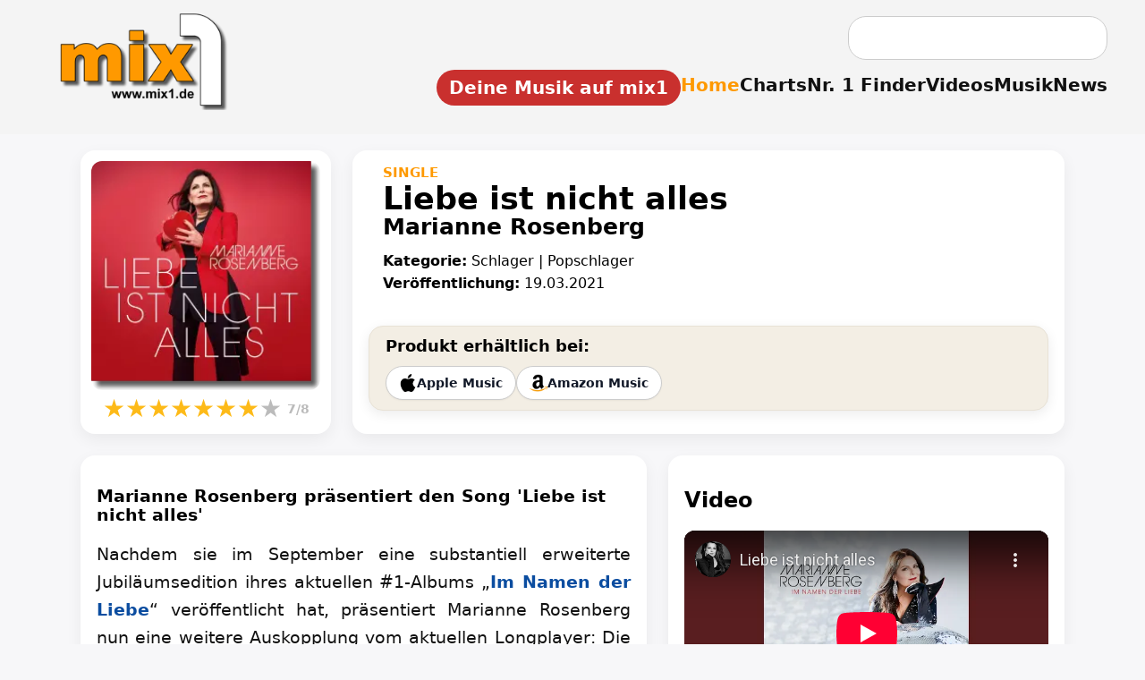

--- FILE ---
content_type: text/html; charset=UTF-8
request_url: https://www.mix1.de/music/marianne-rosenberg/liebe-ist-nicht-alles/
body_size: 14518
content:
<!DOCTYPE html><html lang="de"><head><meta charset="UTF-8"/>
<script>var __ezHttpConsent={setByCat:function(src,tagType,attributes,category,force,customSetScriptFn=null){var setScript=function(){if(force||window.ezTcfConsent[category]){if(typeof customSetScriptFn==='function'){customSetScriptFn();}else{var scriptElement=document.createElement(tagType);scriptElement.src=src;attributes.forEach(function(attr){for(var key in attr){if(attr.hasOwnProperty(key)){scriptElement.setAttribute(key,attr[key]);}}});var firstScript=document.getElementsByTagName(tagType)[0];firstScript.parentNode.insertBefore(scriptElement,firstScript);}}};if(force||(window.ezTcfConsent&&window.ezTcfConsent.loaded)){setScript();}else if(typeof getEzConsentData==="function"){getEzConsentData().then(function(ezTcfConsent){if(ezTcfConsent&&ezTcfConsent.loaded){setScript();}else{console.error("cannot get ez consent data");force=true;setScript();}});}else{force=true;setScript();console.error("getEzConsentData is not a function");}},};</script>
<script>var ezTcfConsent=window.ezTcfConsent?window.ezTcfConsent:{loaded:false,store_info:false,develop_and_improve_services:false,measure_ad_performance:false,measure_content_performance:false,select_basic_ads:false,create_ad_profile:false,select_personalized_ads:false,create_content_profile:false,select_personalized_content:false,understand_audiences:false,use_limited_data_to_select_content:false,};function getEzConsentData(){return new Promise(function(resolve){document.addEventListener("ezConsentEvent",function(event){var ezTcfConsent=event.detail.ezTcfConsent;resolve(ezTcfConsent);});});}</script>
<script>if(typeof _setEzCookies!=='function'){function _setEzCookies(ezConsentData){var cookies=window.ezCookieQueue;for(var i=0;i<cookies.length;i++){var cookie=cookies[i];if(ezConsentData&&ezConsentData.loaded&&ezConsentData[cookie.tcfCategory]){document.cookie=cookie.name+"="+cookie.value;}}}}
window.ezCookieQueue=window.ezCookieQueue||[];if(typeof addEzCookies!=='function'){function addEzCookies(arr){window.ezCookieQueue=[...window.ezCookieQueue,...arr];}}
addEzCookies([{name:"ezoab_622073",value:"mod211; Path=/; Domain=mix1.de; Max-Age=7200",tcfCategory:"store_info",isEzoic:"true",},{name:"ezosuibasgeneris-1",value:"4c606235-406f-4621-4508-89fdf017d028; Path=/; Domain=mix1.de; Expires=Wed, 20 Jan 2027 05:13:35 UTC; Secure; SameSite=None",tcfCategory:"understand_audiences",isEzoic:"true",}]);if(window.ezTcfConsent&&window.ezTcfConsent.loaded){_setEzCookies(window.ezTcfConsent);}else if(typeof getEzConsentData==="function"){getEzConsentData().then(function(ezTcfConsent){if(ezTcfConsent&&ezTcfConsent.loaded){_setEzCookies(window.ezTcfConsent);}else{console.error("cannot get ez consent data");_setEzCookies(window.ezTcfConsent);}});}else{console.error("getEzConsentData is not a function");_setEzCookies(window.ezTcfConsent);}</script><script type="text/javascript" data-ezscrex='false' data-cfasync='false'>window._ezaq = Object.assign({"edge_cache_status":11,"edge_response_time":298,"url":"https://www.mix1.de/music/marianne-rosenberg/liebe-ist-nicht-alles/"}, typeof window._ezaq !== "undefined" ? window._ezaq : {});</script><script type="text/javascript" data-ezscrex='false' data-cfasync='false'>window._ezaq = Object.assign({"ab_test_id":"mod211"}, typeof window._ezaq !== "undefined" ? window._ezaq : {});window.__ez=window.__ez||{};window.__ez.tf={"pbscda":"true"};</script><script type="text/javascript" data-ezscrex='false' data-cfasync='false'>window.ezDisableAds = true;</script>
<script data-ezscrex='false' data-cfasync='false' data-pagespeed-no-defer>var __ez=__ez||{};__ez.stms=Date.now();__ez.evt={};__ez.script={};__ez.ck=__ez.ck||{};__ez.template={};__ez.template.isOrig=true;window.__ezScriptHost="//www.ezojs.com";__ez.queue=__ez.queue||function(){var e=0,i=0,t=[],n=!1,o=[],r=[],s=!0,a=function(e,i,n,o,r,s,a){var l=arguments.length>7&&void 0!==arguments[7]?arguments[7]:window,d=this;this.name=e,this.funcName=i,this.parameters=null===n?null:w(n)?n:[n],this.isBlock=o,this.blockedBy=r,this.deleteWhenComplete=s,this.isError=!1,this.isComplete=!1,this.isInitialized=!1,this.proceedIfError=a,this.fWindow=l,this.isTimeDelay=!1,this.process=function(){f("... func = "+e),d.isInitialized=!0,d.isComplete=!0,f("... func.apply: "+e);var i=d.funcName.split("."),n=null,o=this.fWindow||window;i.length>3||(n=3===i.length?o[i[0]][i[1]][i[2]]:2===i.length?o[i[0]][i[1]]:o[d.funcName]),null!=n&&n.apply(null,this.parameters),!0===d.deleteWhenComplete&&delete t[e],!0===d.isBlock&&(f("----- F'D: "+d.name),m())}},l=function(e,i,t,n,o,r,s){var a=arguments.length>7&&void 0!==arguments[7]?arguments[7]:window,l=this;this.name=e,this.path=i,this.async=o,this.defer=r,this.isBlock=t,this.blockedBy=n,this.isInitialized=!1,this.isError=!1,this.isComplete=!1,this.proceedIfError=s,this.fWindow=a,this.isTimeDelay=!1,this.isPath=function(e){return"/"===e[0]&&"/"!==e[1]},this.getSrc=function(e){return void 0!==window.__ezScriptHost&&this.isPath(e)&&"banger.js"!==this.name?window.__ezScriptHost+e:e},this.process=function(){l.isInitialized=!0,f("... file = "+e);var i=this.fWindow?this.fWindow.document:document,t=i.createElement("script");t.src=this.getSrc(this.path),!0===o?t.async=!0:!0===r&&(t.defer=!0),t.onerror=function(){var e={url:window.location.href,name:l.name,path:l.path,user_agent:window.navigator.userAgent};"undefined"!=typeof _ezaq&&(e.pageview_id=_ezaq.page_view_id);var i=encodeURIComponent(JSON.stringify(e)),t=new XMLHttpRequest;t.open("GET","//g.ezoic.net/ezqlog?d="+i,!0),t.send(),f("----- ERR'D: "+l.name),l.isError=!0,!0===l.isBlock&&m()},t.onreadystatechange=t.onload=function(){var e=t.readyState;f("----- F'D: "+l.name),e&&!/loaded|complete/.test(e)||(l.isComplete=!0,!0===l.isBlock&&m())},i.getElementsByTagName("head")[0].appendChild(t)}},d=function(e,i){this.name=e,this.path="",this.async=!1,this.defer=!1,this.isBlock=!1,this.blockedBy=[],this.isInitialized=!0,this.isError=!1,this.isComplete=i,this.proceedIfError=!1,this.isTimeDelay=!1,this.process=function(){}};function c(e,i,n,s,a,d,c,u,f){var m=new l(e,i,n,s,a,d,c,f);!0===u?o[e]=m:r[e]=m,t[e]=m,h(m)}function h(e){!0!==u(e)&&0!=s&&e.process()}function u(e){if(!0===e.isTimeDelay&&!1===n)return f(e.name+" blocked = TIME DELAY!"),!0;if(w(e.blockedBy))for(var i=0;i<e.blockedBy.length;i++){var o=e.blockedBy[i];if(!1===t.hasOwnProperty(o))return f(e.name+" blocked = "+o),!0;if(!0===e.proceedIfError&&!0===t[o].isError)return!1;if(!1===t[o].isComplete)return f(e.name+" blocked = "+o),!0}return!1}function f(e){var i=window.location.href,t=new RegExp("[?&]ezq=([^&#]*)","i").exec(i);"1"===(t?t[1]:null)&&console.debug(e)}function m(){++e>200||(f("let's go"),p(o),p(r))}function p(e){for(var i in e)if(!1!==e.hasOwnProperty(i)){var t=e[i];!0===t.isComplete||u(t)||!0===t.isInitialized||!0===t.isError?!0===t.isError?f(t.name+": error"):!0===t.isComplete?f(t.name+": complete already"):!0===t.isInitialized&&f(t.name+": initialized already"):t.process()}}function w(e){return"[object Array]"==Object.prototype.toString.call(e)}return window.addEventListener("load",(function(){setTimeout((function(){n=!0,f("TDELAY -----"),m()}),5e3)}),!1),{addFile:c,addFileOnce:function(e,i,n,o,r,s,a,l,d){t[e]||c(e,i,n,o,r,s,a,l,d)},addDelayFile:function(e,i){var n=new l(e,i,!1,[],!1,!1,!0);n.isTimeDelay=!0,f(e+" ...  FILE! TDELAY"),r[e]=n,t[e]=n,h(n)},addFunc:function(e,n,s,l,d,c,u,f,m,p){!0===c&&(e=e+"_"+i++);var w=new a(e,n,s,l,d,u,f,p);!0===m?o[e]=w:r[e]=w,t[e]=w,h(w)},addDelayFunc:function(e,i,n){var o=new a(e,i,n,!1,[],!0,!0);o.isTimeDelay=!0,f(e+" ...  FUNCTION! TDELAY"),r[e]=o,t[e]=o,h(o)},items:t,processAll:m,setallowLoad:function(e){s=e},markLoaded:function(e){if(e&&0!==e.length){if(e in t){var i=t[e];!0===i.isComplete?f(i.name+" "+e+": error loaded duplicate"):(i.isComplete=!0,i.isInitialized=!0)}else t[e]=new d(e,!0);f("markLoaded dummyfile: "+t[e].name)}},logWhatsBlocked:function(){for(var e in t)!1!==t.hasOwnProperty(e)&&u(t[e])}}}();__ez.evt.add=function(e,t,n){e.addEventListener?e.addEventListener(t,n,!1):e.attachEvent?e.attachEvent("on"+t,n):e["on"+t]=n()},__ez.evt.remove=function(e,t,n){e.removeEventListener?e.removeEventListener(t,n,!1):e.detachEvent?e.detachEvent("on"+t,n):delete e["on"+t]};__ez.script.add=function(e){var t=document.createElement("script");t.src=e,t.async=!0,t.type="text/javascript",document.getElementsByTagName("head")[0].appendChild(t)};__ez.dot=__ez.dot||{};__ez.queue.addFileOnce('/detroitchicago/boise.js', '/detroitchicago/boise.js?gcb=195-2&cb=5', true, [], true, false, true, false);__ez.queue.addFileOnce('/parsonsmaize/abilene.js', '/parsonsmaize/abilene.js?gcb=195-2&cb=e80eca0cdb', true, [], true, false, true, false);__ez.queue.addFileOnce('/parsonsmaize/mulvane.js', '/parsonsmaize/mulvane.js?gcb=195-2&cb=e75e48eec0', true, ['/parsonsmaize/abilene.js'], true, false, true, false);__ez.queue.addFileOnce('/detroitchicago/birmingham.js', '/detroitchicago/birmingham.js?gcb=195-2&cb=539c47377c', true, ['/parsonsmaize/abilene.js'], true, false, true, false);</script>
<script data-ezscrex="false" type="text/javascript" data-cfasync="false">window._ezaq = Object.assign({"ad_cache_level":0,"adpicker_placement_cnt":0,"ai_placeholder_cache_level":0,"ai_placeholder_placement_cnt":-1,"author":"mix1.de Redaktion","domain":"mix1.de","domain_id":622073,"ezcache_level":0,"ezcache_skip_code":14,"has_bad_image":0,"has_bad_words":0,"is_sitespeed":0,"lt_cache_level":0,"publish_date":"2021-03-19","response_size":39993,"response_size_orig":34201,"response_time_orig":291,"template_id":5,"url":"https://www.mix1.de/music/marianne-rosenberg/liebe-ist-nicht-alles/","word_count":0,"worst_bad_word_level":0}, typeof window._ezaq !== "undefined" ? window._ezaq : {});__ez.queue.markLoaded('ezaqBaseReady');</script>
<script type='text/javascript' data-ezscrex='false' data-cfasync='false'>
window.ezAnalyticsStatic = true;

function analyticsAddScript(script) {
	var ezDynamic = document.createElement('script');
	ezDynamic.type = 'text/javascript';
	ezDynamic.innerHTML = script;
	document.head.appendChild(ezDynamic);
}
function getCookiesWithPrefix() {
    var allCookies = document.cookie.split(';');
    var cookiesWithPrefix = {};

    for (var i = 0; i < allCookies.length; i++) {
        var cookie = allCookies[i].trim();

        for (var j = 0; j < arguments.length; j++) {
            var prefix = arguments[j];
            if (cookie.indexOf(prefix) === 0) {
                var cookieParts = cookie.split('=');
                var cookieName = cookieParts[0];
                var cookieValue = cookieParts.slice(1).join('=');
                cookiesWithPrefix[cookieName] = decodeURIComponent(cookieValue);
                break; // Once matched, no need to check other prefixes
            }
        }
    }

    return cookiesWithPrefix;
}
function productAnalytics() {
	var d = {"pr":[6],"omd5":"d2880455aec522f546e80b135d11abba","nar":"risk score"};
	d.u = _ezaq.url;
	d.p = _ezaq.page_view_id;
	d.v = _ezaq.visit_uuid;
	d.ab = _ezaq.ab_test_id;
	d.e = JSON.stringify(_ezaq);
	d.ref = document.referrer;
	d.c = getCookiesWithPrefix('active_template', 'ez', 'lp_');
	if(typeof ez_utmParams !== 'undefined') {
		d.utm = ez_utmParams;
	}

	var dataText = JSON.stringify(d);
	var xhr = new XMLHttpRequest();
	xhr.open('POST','/ezais/analytics?cb=1', true);
	xhr.onload = function () {
		if (xhr.status!=200) {
            return;
		}

        if(document.readyState !== 'loading') {
            analyticsAddScript(xhr.response);
            return;
        }

        var eventFunc = function() {
            if(document.readyState === 'loading') {
                return;
            }
            document.removeEventListener('readystatechange', eventFunc, false);
            analyticsAddScript(xhr.response);
        };

        document.addEventListener('readystatechange', eventFunc, false);
	};
	xhr.setRequestHeader('Content-Type','text/plain');
	xhr.send(dataText);
}
__ez.queue.addFunc("productAnalytics", "productAnalytics", null, true, ['ezaqBaseReady'], false, false, false, true);
</script><base href="https://www.mix1.de/music/marianne-rosenberg/liebe-ist-nicht-alles/"/>
  
  <meta name="viewport" content="width=device-width, initial-scale=1.0"/>
  <meta name="format-detection" content="telephone=no, date=no"/>


<meta name="robots" content="index,follow"/>
<title>Marianne Rosenberg präsentiert den Song &#39;Liebe ist nicht alles&#39; | mix1.de</title>
<meta name="description" content="Das Single „Liebe ist nicht alles“ von Marianne Rosenberg. Jetzt alle Infos zur Veröffentlichung ansehen."/>
<meta name="keywords" content="Musik, Charts, News"/>
<meta name="author" content="mix1.de Redaktion"/>
<meta name="publisher" content="Baran Entertainment"/>
<meta name="copyright" content="mix1.de"/>

<link rel="icon" sizes="192x192" href="https://www.mix1.de/images/touch/mix1-192.png"/>
<link rel="icon" sizes="128x128" href="https://www.mix1.de/images/touch/mix1-128.png"/>
<link rel="apple-touch-icon" sizes="152x152" href="https://www.mix1.de/images/touch/mix1-152.png"/>
<link rel="apple-touch-icon" sizes="76x76" href="https://www.mix1.de/images/touch/mix1-76.png"/>
<link rel="apple-touch-icon" href="https://www.mix1.de/images/touch/mix1-57.png"/>
<link rel="apple-touch-icon-precomposed" href="https://www.mix1.de/images/appleicon.png"/>

<meta property="og:title" content="Marianne Rosenberg präsentiert den Song &#39;Liebe ist nicht alles&#39; | mix1.de"/>
<meta property="og:description" content="Das Single „Liebe ist nicht alles“ von Marianne Rosenberg. Jetzt alle Infos zur Veröffentlichung ansehen."/>
<meta property="og:url" content="https://www.mix1.de/"/>
<meta property="og:type" content="website"/>

<meta property="og:image" content="https://www.mix1.de/_music/images/cover/54165_gr.png"/>
<meta property="og:image:secure_url" content="https://www.mix1.de/_music/images/cover/54165_gr.png"/>
<meta property="og:image:type" content="image/png"/>
<meta property="og:image:width" content="1000"/>
<meta property="og:image:height" content="1000"/>
<meta property="og:image:alt" content="Marianne Rosenberg präsentiert den Song &#39;Liebe ist nicht alles&#39; | mix1.de"/>

<link rel="image_src" href="https://www.mix1.de/_music/images/cover/54165_gr.png"/>

<meta name="twitter:card" content="summary_large_image"/>
<meta name="twitter:title" content="Marianne Rosenberg präsentiert den Song &#39;Liebe ist nicht alles&#39; | mix1.de"/>
<meta name="twitter:description" content="Das Single „Liebe ist nicht alles“ von Marianne Rosenberg. Jetzt alle Infos zur Veröffentlichung ansehen."/>
<meta name="twitter:image" content="https://www.mix1.de/_music/images/cover/54165_gr.png"/>


<link rel="canonical" href="https://www.mix1.de/music/marianne-rosenberg/liebe-ist-nicht-alles/"/>
<link rel="stylesheet" href="/main.css"/>
<link rel="stylesheet" href="/music/detail.css"/>


<script async="" src="https://www.googletagmanager.com/gtag/js?id=G-J1NE13CXEJ"></script>
<script>
window.dataLayer = window.dataLayer || [];
function gtag(){dataLayer.push(arguments);}
gtag('js', new Date());
gtag('config', 'G-J1NE13CXEJ');
</script>
<script type='text/javascript'>
var ezoTemplate = 'orig_site';
var ezouid = '1';
var ezoFormfactor = '1';
</script><script data-ezscrex="false" type='text/javascript'>
var soc_app_id = '0';
var did = 622073;
var ezdomain = 'mix1.de';
var ezoicSearchable = 1;
</script></head>
<body>

<header id="header">
  <div class="topbar">
    <div class="header-left">
      <a href="https://www.mix1.de" class="logo" title="mix1 – Das Online-Musikmagazin für Charts, News &amp; Videos">
        <img src="https://www.mix1.de/logo-top.png" alt="mix1 Musikmagazin Logo"/>
      </a>
    </div>

    <div class="burger" id="burger" aria-label="Menü öffnen">
      <div></div>
      <div></div>
      <div></div>
    </div>

    <div class="header-right">

            <!-- Desktop-Suche -->
      <form class="searchbox desktop-search" action="https://www.mix1.de/suche/" method="post" style="margin-bottom: 1em; margin-right: 10px;">
        <input type="text" name="q" placeholder=""/>
        <input type="hidden" name="st" value="a33a2433ece4705c5f935e0435353c40"/>
      </form>
      
      <nav class="mainnav" id="mainnav">

                <!-- Mobile-Suche -->
        <div class="mobile-search2" id="mobileSearch2" style="display: none;">
          <form action="https://www.mix1.de/suche/" method="post">
            <input type="text" name="q"/>
            <input type="hidden" name="st" value="a33a2433ece4705c5f935e0435353c40"/>
          </form>
        </div>
        
        <ul>
		
		<li>
  <a href="https://www.mix1-eintragen.de/" title="Platziere dein Video, Song oder Album auf mix1" class="mix1-button">
     Deine Musik auf mix1
  </a>
</li>
          <li><a href="/" class="active" title="Zur Startseite von mix1 – Musikmagazin">Home</a></li>
          <li><a href="https://www.mix1.de/charts/" title="Musik Charts – Top 100 &amp; mehr">Charts</a></li>
          <li><a href="https://www.mix1.de/nr1finder/" title="Finde Nr. 1 Hits nach Datum oder Künstler">Nr. 1 Finder</a></li>
          <li><a href="https://www.mix1.de/videos/" title="Musikvideos &amp; Clips ansehen">Videos</a></li>
          <li><a href="https://www.mix1.de/music/" title="Neue Musik entdecken – Songs, Alben, Singles">Musik</a></li>
          <li><a href="https://www.mix1.de/news/" title="Musik News &amp; aktuelle Meldungen">News</a></li>
		  
        </ul>
      </nav>
    </div>
  </div>
</header>
 
<style>
:root{
    --bg:#f7f7f9;
    --ink:#000;
    --muted:#6b6f76;
    --line:#e6e8ee;
    --card:#fff;
    --accent:#FE9900;
    --shadow:0 6px 18px rgba(0,0,0,.06);
}

/* Grundlayout */
body{
    background:var(--bg);
    color:var(--ink);
    font-family:system-ui,-apple-system,Segoe UI,Roboto,Arial,sans-serif;
}

.music-page{
    max-width:1100px;
    margin:0 auto;
    padding:18px 14px 60px;
}

/* HERO-BEREICH (Cover + Infos) */
.music-hero{
    display:grid;
    grid-template-columns:minmax(0,280px) minmax(0,1fr);
    gap:24px;
    align-items:stretch;
    margin-bottom:24px;
}

.music-cover-card{
    background:var(--card);
    border-radius:16px;
    box-shadow:var(--shadow);
    padding:12px;
    text-align:center;
}

.music-cover{
    border-radius:12px;
    width:100%;
    max-width:260px;
    object-fit:cover;
}

/* Rating */
.rating-stars{
    display:inline-flex;
    align-items:center;
    gap:1px;
    font-size:28px;
}
.rating-stars span{ color:#bbb; }
.rating-stars .filled{ color:#FDBA18; }

.rating-small{
    font-size:14px;
    color:#888;
    margin-left:6px;
    font-weight:600;
}


/* ============================================
   Beschreibung: Blocksatz + Link-Styling
   ============================================ */

/* Blocksatz */
.music-description {
    text-align: justify;
    text-align-last: left; /* sorgt dafür, dass letzte Zeile linksbündig bleibt */
}

/* Links im Beschreibungstext */
.music-description a {
    color: #0b4da0;
    font-weight: 600;
    text-decoration: none;
    border-bottom: 2px solid transparent;
    padding-bottom: 1px; /* sorgt für optische Balance */
    transition: border-color 0.25s ease;
}

/* Hover-Effekt */
.music-description a:hover {
    border-bottom-color: #0b4da0; /* blaue Linie beim Hover */
}

/* --- Platz-Kästchen für Charts --- */
.chart-pos {
    display: inline-block;
    background: #e9e9e9;
    color: #222;
    font-weight: 700;
    padding: 4px 10px;
    border-radius: 8px;
    margin-right: 10px;
    min-width: 45px;
    text-align: center;
}
.chart-list a {
    color: #0b4da0;
    font-weight: 600;
    text-decoration: none;
    border-bottom: 2px solid transparent;
}
.chart-list a:hover {
    border-bottom-color: #0b4da0;
}

/* INFO-KASTEN */
.music-info{
    background:var(--card);
    border-radius:16px;
    box-shadow:var(--shadow);
    padding:16px 18px;
    display:flex;
    flex-direction:column;
}

/* nur die oberen Infos einrücken */
.music-info-top > *{
    padding-left:16px;
}

.no-shop-msg {
    padding-left: 16px;   /* gleiche Einrückung wie Kategorie */
    margin-top: 24px;     /* eine Zeile Abstand */
    font-size: 16px;
    color: #444;
    display: block;
}
.music-type{
    font-size:15px;
    font-weight:600;
    text-transform:uppercase;
    color:var(--accent);
}

.music-title{
    font-size:35px;
    margin:0 0 2px;
    font-weight:800;
}

.music-artist{
    font-size:25px;
    font-weight:600;
    margin:-5px 0 6px; 
}

/* Shop Box */
.shop-box{
    background:#f3eee4;
    padding:11px 18px; /* oben & unten 5px weniger */
    border-radius:16px;
    margin:24px 0 4px 0;
    border:1px solid #e8e2d6;
    box-shadow:0 4px 14px rgba(0,0,0,0.08);
}


.shop-btn .icon img {
    display: block;
    width: 20px;      /* einheitliche Größe */
    height: 20px;     /* erzwingt gleichmäßige Höhe */
    object-fit: contain;
}

.shop-btn {
    display: inline-flex;
    align-items: center;     /* vertikal zentriert TEXT + ICON */
    gap: 8px;
}

.shop-title{
    font-size:18px;
    font-weight:800;
    margin-bottom:12px;
}

.shop-buttons{
    display:flex;
    flex-wrap:wrap;
    gap:10px;
}

.shop-btn{
    display:inline-flex;
    align-items:center;
    padding:8px 14px;
    border-radius:999px;
    border:1px solid #ccc;
    background:#fff;
    font-size:14px;
    font-weight:600;
    text-decoration:none;
    color:#111827;
    gap:6px;
    box-shadow:0 1px 2px rgba(0,0,0,.05);
}

.shop-btn:hover{
    background:#f9fafb;
}

/* BODY-BEREICH (Beschreibung + Video + Tracklist) */
.music-body{
    display:grid;
    grid-template-columns:minmax(0,2fr) minmax(0,1.4fr);
    gap:24px;
    margin-top:20px;
}

/* Jede Card (Beschreibung, Video, Tracklist) */
.music-section {
    background: var(--card);
    border-radius: 16px;
    box-shadow: var(--shadow);
    padding: 16px 18px;
    margin-bottom: 16px;
}

/* Beschreibung links */
.music-desc-card{
    grid-column:1;
}

/* Video/Tracklist rechts */
.music-video-card{
    grid-column:2;
}

/* VIDEO RESPONSIVE FIX */
.music-video-wrap {
    position: relative;
    width: 100%;
    padding-top: 56.25%; /* 16:9 Verhältnis */
    background: #000;
    border-radius: 12px;
    overflow: hidden;
}

.music-video-inner {
    position: absolute;
    top: 0;
    left: 0;
    width: 100%;
    height: 100%;
}

.music-video-inner iframe {
    width: 100%;
    height: 100%;
    border: 0;
}

/* Beschreibung-Text */
.music-description{
    font-size:19px !important;
    line-height:1.65;
    color:#111;
}

/* Tracklist Collapse */
.tracklist-wrapper{
    overflow:hidden;
    transition:max-height .35s ease;
}

.tracklist-collapsed{
    max-height:820px;
}

.tracklist-fader.tracklist-collapsed::after{
    content:"";
    position:absolute;
    bottom:0;
    left:0;
    width:100%;
    height:60px;
    background:linear-gradient(to bottom,transparent,#fff);
}

.tracklist-toggle{
    margin-top:10px;
    cursor:pointer;
    font-weight:600;
    font-size:15px;
}

/* ----- MOBILE ----- */
@media(max-width:900px){
    .music-hero{
        grid-template-columns:1fr;
    }
    .music-body{
        grid-template-columns:1fr;
    }
    .music-desc-card,
    .music-video-card{
        grid-column:1;
    }
}

.tracklist-wrapper {
    position: relative; /* ← WICHTIG */
    overflow: hidden;
    transition: max-height .35s ease;
}
.tracklist-fader.tracklist-collapsed::after {
    background: linear-gradient(to bottom, rgba(255,255,255,0), rgba(255,255,255,1));
    pointer-events: none;
}



/* =====================================================
   FIX: Beschreibung 100% Breite, wenn KEIN Video/Tracklist
   ===================================================== */
.music-body.fullwidth-desc{
    grid-template-columns:1fr !important;
}

.music-body.fullwidth-desc .music-desc-card{
    grid-column:1 / -1 !important;
}

/* ================================
   CHART-KASTEN – Layout wie NEUENSTEIGER
   ================================ */
.chart-box {
    margin-top: 40px;
    background: var(--card);
    border-radius: 16px;
    box-shadow: var(--shadow);
    padding: 22px 26px;
    width: 100%;
}

.chart-box h2 {
    margin: 0 0 12px;
    font-size: 28px;
    font-weight: 800;
}

.chart-intro {
    font-size: 18px;
    line-height: 1.55;
    margin-bottom: 18px;
}

.chart-list {
    list-style: none;
    padding: 0;
    margin: 0;
}

.chart-list li {
    padding: 10px 0;
    border-bottom: 1px solid #e6e6e6;
    font-size: 18px;
}

.chart-list li:last-child {
    border-bottom: none;
}

/* ============================================
   MOBILE LAYOUT FÜR DIE CHART-BOX
   ============================================ */
@media (max-width: 900px) {

    .chart-box {
        padding: 18px 16px;
        margin-top: 32px;
    }

    .chart-box h2 {
        font-size: 22px;
        line-height: 1.3;
        margin-bottom: 10px;
    }

    .chart-intro {
        font-size: 16px;
        line-height: 1.45;
        margin-bottom: 14px;
    }

    .chart-list li {
        display: flex;
        flex-wrap: wrap;
        align-items: center;
        gap: 8px 12px;
        padding: 12px 0;
        font-size: 17px;
    }

    /* Position-Badge kleiner & mit mehr Abstand */
    .chart-pos {
        font-size: 15px;
        padding: 3px 8px;
        min-width: 38px;
        border-radius: 8px;
        flex-shrink: 0;
        text-align: center;
    }

    /* Chart-Link block darstellen für mobile Readability */
    .chart-list a {
        display: inline-block;
        font-size: 17px;
        line-height: 1.4;
        padding: 2px 0;
    }
}

.music-meta-block {
    margin-top: 8px;
}

/* ============================================
   CHART-BOX an Layoutbreite anpassen
   ============================================ */
.chart-box {
    max-width: 1100px;   /* gleiche Breite wie music-page */
    margin: 30px auto 0; /* zentrieren + Abstand */
    box-sizing: border-box;
    width: 100%;
}
/* =========================
   VIDEO – GRID-KONFORM
   ========================= */

.mx1-vid {
  width: 100%;
}

/* Responsive 16:9 */
.mx1-video-wrap {
  position: relative;
  width: 100%;
  padding-top: 56.25%;
  background: #000;
  border-radius: 12px;
  overflow: hidden;
}

.mx1-video-wrap iframe {
  position: absolute;
  inset: 0;
  width: 100%;
  height: 100%;
  border: 0;
}

/* =========================
   ABSTAND IM GRID
   ========================= */

/* Abstand unter Video/Tracklist-Card */
.music-body.has-tracklist .music-video-card {
  margin-bottom: 16px;
}

/* Mobile – Grid bleibt, nichts floaten */
@media (max-width: 800px) {
  .mx1-vid {
    width: 100%;
  }
}
/* =========================
   VIDEO-LOGIK OHNE TRACKLIST
   ========================= */

/* Inline-Video im Beschreibungstext */
.music-body.no-tracklist .mx1-vid {
  float: left;
  width: 60%;
  margin: 0 20px 10px 0;
}

.music-meta-block {
    margin: 14px 0;   /* ⬅ Absatz VOR und NACH */
}

.music-meta-block > div {
    margin-bottom: 6px; /* kleiner Abstand zwischen Kategorie & Veröffentlichung */
}

</style>



<main class="music-page" itemscope="" itemtype="https://schema.org/MusicRecording">
<meta itemprop="primaryImageOfPage" content="https://www.mix1.de/_music/images/cover/54165_gr.png"/>

  <section class="music-hero">
    <div class="music-cover-card">
      <picture>
        <source media="(max-width: 780px)" srcset="https://www.mix1.de/_music/images/cover/54165_gr.png"/>
        <img src="https://www.mix1.de/_music/images/cover/54165_gr.png" alt="Cover: Marianne Rosenberg - Liebe ist nicht alles" class="music-cover" loading="lazy" onerror="this.onerror=null;this.src=&#39;https://www.mix1.de/_music/images/cover/leer_gr.gif&#39;;" itemprop="image"/>

      </picture>

   

 
<div class="music-rating" itemprop="aggregateRating" itemscope="" itemtype="https://schema.org/AggregateRating">
    <meta itemprop="ratingValue" content="7"/>
    <meta itemprop="reviewCount" content="1"/>
    <meta itemprop="bestRating" content="8"/>
    <meta itemprop="worstRating" content="0"/>

    <div class="rating-stars">
                    <span class="filled">★</span>
                    <span class="filled">★</span>
                    <span class="filled">★</span>
                    <span class="filled">★</span>
                    <span class="filled">★</span>
                    <span class="filled">★</span>
                    <span class="filled">★</span>
                    <span class="">★</span>
                <span class="rating-small">7/8</span>
    </div>
</div>

 


          </div>
	
	
	
<article class="music-info">

    <!-- NUR dieser Block wird eingerückt -->
    <div class="music-info-top">

        <div class="music-type">
    Single</div>


        <h2 class="music-title" itemprop="name">
            Liebe ist nicht alles        </h2>

                    <h2 class="music-artist" itemprop="byArtist">
                Marianne Rosenberg            </h2>
        

        
     <div class="music-meta-block">
    <div>
        <strong>Kategorie:</strong> Schlager | Popschlager    </div>
    <div>
        <strong>Veröffentlichung:</strong> 19.03.2021    </div> 

        </div>
        </div>

    <!-- /music-info-top -->


    
    
        <div class="shop-box">
            <div class="shop-title"><strong>Produkt erhältlich bei:</strong></div>

            <div class="shop-buttons">

                                    <a class="shop-btn" href="https://music.apple.com/de/album/liebe-ist-nicht-alles/1483947482?i=1483947486&amp;itscg=30200&amp;itsct=music_box_link&amp;ls=1&amp;app=music&amp;mttnsubad=1483947486&amp;at=11lte3" target="_blank">
                        <span class="icon"><img src="/_music/icons/apple.png" width="22" alt="apple logo"/></span>
                        <span>Apple Music</span>
                    </a>
                
                                    <a class="shop-btn" href="https://amzn.to/42TuKrT" target="_blank">
                        <span class="icon"><img src="/_music/icons/amazon.png" width="22" alt="amazon logo"/></span>
                        <span>Amazon Music</span>
                    </a>
                
                <!-- VARIABLE / SPOTIFY -->
                
                <!-- JPC -->
                
                <!-- AMAZON Varianten -->
                            </div>
        </div>

 
</article>
  </section>

<section class="music-body
    has-tracklist    ">

            <article class="music-section music-desc-card">

            <h1>
                Marianne Rosenberg präsentiert den Song &#39;Liebe ist nicht alles&#39;            </h1>

                            <div class="music-description" itemprop="description">
                    Nachdem sie im September eine substantiell erweiterte Jubiläumsedition ihres aktuellen #1-Albums „<a href="https://www.mix1.de/music/marianne-rosenberg/im-namen-der-liebe/" title="Album: Marianne Rosenberg - Im Namen der Liebe">Im Namen der Liebe</a>“ veröffentlicht hat, präsentiert Marianne Rosenberg nun eine weitere Auskopplung vom aktuellen Longplayer: Die neue Single „Liebe ist nicht alles“ erscheint am 19. März 2021. Klanglich und inhaltlich verwandt mit den erfolgreichen Vorgänger-Singles, präsentiert Rosenberg damit noch eine weitere Facette ihres gefeierten Albums, mit dem die Popschlager-Ikone pünktlich zum 50. Bühnenjubiläum ein packendes, durch und durch zeitgenössisches Werk vorgelegt hat.<br/><br/>Im Gegensatz zu den vielen tanzbaren und mit Disco-Elementen durchzogenen Vorgänger-Singles wie dem millionenfach gestreamten „<a href="https://www.mix1.de/music/marianne-rosenberg/wann-mr-100/" title="Single: Marianne Rosenberg - Wann (Mr. 100%)">Wann (Mr. 100%)</a>“ oder „<a href="https://www.mix1.de/music/marianne-rosenberg/hallo-mein-freund/" title="Single: Marianne Rosenberg - Hallo mein Freund">Hallo mein Freund</a>“, klingt die Grand Dame des deutschen Schlagers hier sehr viel ruhiger – und vielleicht noch poetischerpoetischer: „Liebe ist nicht alles – aber ohne Liebe ist einfach alles nichts“, heißt es über „dieses süße Gift, das dich so süchtig macht“ im Text, der wie immer aus eigener Feder stammt und zu den Schlüsselstellen des aktuellen Longplayers zählt. Komponiert hat sie auch „Liebe ist nicht alles“ zusammen mit ihrem Sohn Max Rosenberg.


<br/><br/><img src="https://design.mix1.de/images/chartpromotion.jpg" alt="Chart Promotion" width="136" height="40"/><br/>promoted by  Chart Promotion                </div>
            
        </article>
    

            <article class="music-section music-video-card">

                            <h2>
                    Video                </h2>

                <div class="music-video-wrap">
                    <div class="music-video-inner">
                        <iframe width="560" height="315" src="https://www.youtube-nocookie.com/embed/5Hc_sV7gliw" title="YouTube video player" frameborder="0" allow="accelerometer; autoplay; clipboard-write; encrypted-media; gyroscope; picture-in-picture" allowfullscreen=""></iframe>                    </div>
                </div>
            

                            <h2 style="margin-top:20px;">
                    Tracklist
                </h2>

                
                <div id="tracklist-box" class="tracklist-wrapper tracklist-fader ">
                    <div class="music-tracklist">
                        01. Liebe ist nicht alles	4:14                    </div>
                </div>

                            
        </article>
    
</section>
  
  
  
  
 
 


  <script type="application/ld+json">
  {
    "@context": "https://schema.org",
    "@type": "MusicRecording",
    "name": "Liebe ist nicht alles",
    "byArtist": "Marianne Rosenberg",
    "image": "https://www.mix1.de/_music/images/cover/54165_gr.png",
    "url": "https://www.mix1.de/music/marianne-rosenberg/liebe-ist-nicht-alles/",
    "datePublished": "2021-03-19 00:00:00",
    "recordLabel": "Telamo",
    "aggregateRating": {
        "@type": "AggregateRating",
        "ratingValue": 7,
        "reviewCount": 1,
        "bestRating": 8,
        "worstRating": 0
    }
}  </script>
  
  
  <script>
function toggleTracklist() {
    const box = document.getElementById('tracklist-box');
    const toggle = document.querySelector('.tracklist-toggle');

    if (!box || !toggle) return;

    const isCollapsed = box.classList.contains('tracklist-collapsed');

    if (isCollapsed) {

        // --- Öffnen (animiert) ---
        box.style.maxHeight = box.scrollHeight + "px"; 

        box.classList.remove('tracklist-collapsed');
        toggle.textContent = '▲ Weniger anzeigen';

        // Nach der Animation maximale Höhe entfernen (für natürliche Höhe)
        setTimeout(() => {
            box.style.maxHeight = "none";
        }, 350);

    } else {

        // --- Schließen (animiert) ---
        const currentHeight = box.scrollHeight;
        box.style.maxHeight = currentHeight + "px";

        // Repaint erzwingen → Trick für Animation
        void box.offsetHeight;

        box.style.maxHeight = "420px";
        box.classList.add('tracklist-collapsed');
        toggle.textContent = '▼ Mehr anzeigen';

    }
}

</script>
</main>

<footer>
  <div class="footer-top">
    <div class="footer-links">

  <!-- LOGOS -->
<div class="footer-logos">
  <!--    <a target="_blank" href="https://www.klingodino.de"
       title="Klingodino - Musik für Kinder - Kinderlieder mit dem Dino">
      <img src="https://www.mix1.de/klingodino.png"
           alt="Button Klingodino"
           style="height: 120px; width: auto; vertical-align: middle;">
    </a>  -->

    <a href="https://www.mix1-eintragen.de/" title="Musikpromotion leicht gemacht – promote deine Musik auf mix1.de">
      <img src="https://www.mix1-eintragen.de/deinemusik2.png" alt="Button zur Promotion" style="height: 120px; width: auto; vertical-align: middle;"/>
    </a>
  </div>

  <!-- TEXTLINKS -->
  <div class="footer-legal">
    <a href="https://www.mix1.de/impressum.htm">Impressum</a>
    <a href="https://www.mix1.de/datenschutz.htm">Datenschutzerklärung</a> 
  </div>

</div>
  <!-- Gern besuchte Seiten -->
  <div class="footer-popular">
    <strong>Populäre Seiten: </strong>
    <a href="https://www.mix1.de/charts-nr1-weltweit/">Nr. 1 weltweit</a> | 
    <a href="https://www.mix1.de/charts-neueinsteiger/">Charts Neueinsteiger</a>  | 
    <a href="https://www.mix1.de/videos/charts/">Musikvideo Charts</a>  | 
    <a href="https://www.mix1.de/music/vorschau/">Musik Vorschau</a>  | 
    <a href="https://www.mix1.de/nr1finder/one-hit-wonder.php">One-Hit-Wonder</a>  | 
    <a href="https://www.mix1.de/charts/singlecharts.htm">Single-Charts</a>
  </div>

  <div class="copyright">
    © 2001 - 2026 mix1.de – Alle Rechte vorbehalten.
  </div>

  <!-- ===== FAB Styles (Back-to-Top + Filter) ===== -->
  <style>
    :root{
      --safe-bottom: env(safe-area-inset-bottom, 0px);
    }

    .mx1-fab {
      position: fixed;
      right: 16px;
      bottom: calc(16px + var(--safe-bottom));
      z-index: 2147483000;
      width: 56px;
      height: 56px;
      border-radius: 50%;
      border: 0;
      display: inline-flex !important; /* nie durch andere CSS-Regeln verstecken */
      align-items: center;
      justify-content: center;
      background: var(--accent, #fe9900);
      color: #fff;
      box-shadow: 0 10px 24px rgba(0,0,0,.18), 0 6px 12px rgba(0,0,0,.12);
      cursor: pointer;
      transition: transform .2s ease, box-shadow .2s ease, opacity .2s ease;
      opacity: 0;
      pointer-events: none;
      -webkit-tap-highlight-color: transparent;
    }
    .mx1-fab--visible {
      opacity: 1;
      pointer-events: auto;
    }
    .mx1-fab:hover {
      transform: translateY(-2px);
    }
    .mx1-fab svg {
      width: 26px;
      height: 26px;
      display: block;
    }

    @media (max-width: 400px){
      .mx1-fab { width: 52px; height: 52px; }
      .mx1-fab svg { width: 24px; height: 24px; }
    }
	/* =================================
   Footer Mobile Reorder (safe)
================================= */
@media (max-width: 768px) {

  .footer-links {
    display: flex;
    flex-direction: column;
    align-items: center;
  }

  /* LOGOS GANZ NACH OBEN */
  .footer-logos {
    display: flex;
    gap: 16px;
    justify-content: center;
    margin-bottom: 10px;
	
  }

  /* TEXTLINKS DARUNTER */
  .footer-legal {
    display: flex;
    flex-direction: column;
    gap: 6px;
    font-size: 14px;
    margin-bottom: 12px;
  }

  /* Social Icons etwas Luft */
  .social-icons {
    margin-top: 10px;
  }
  }
  
  /* =========================================
   Footer Desktop Layout – exakt wie gewünscht
========================================= */
@media (min-width: 769px) {

  .footer-links {
    display: grid;
    grid-template-columns: auto auto;
    justify-content: center;   /* gesamtes Grid zentrieren */
    align-items: center;
    column-gap: 30px;
    width: 100%;
  }

  /* Logos mittig */
  .footer-logos {
    justify-self: center;
    display: flex;
    align-items: center;
    gap: 33px;
  }

  /* Impressum + Datenschutz mittig */
  .footer-legal {
    justify-self: center;
    display: flex;
    gap: 16px;
    white-space: nowrap;
  }
}

/* =================================
   FOOTER FIXES
================================= */

/* 1️⃣ Mobil: Abstand zwischen Impressum & Datenschutz reduzieren */
@media (max-width: 768px) {
  .footer-legal {
    gap: 2px;
  }
}

/* 2️⃣ Desktop: Abstand zur Copyright-Zeile */
@media (min-width: 769px) {
  .footer-top {
    margin-bottom: 30px;
  }
}

/* Sicherheit: Copyright immer etwas Luft nach oben */
.copyright {
  margin-top: 42px;
}

/* Desktop (Standard) */
.footer-popular {
  text-align: center;
  font-size: 14px;
  margin: 30px 0 15px 0;   /* oben, rechts/links, unten */
  line-height: 1.6;
}

/* Mobil: 20px nach oben ziehen */
@media (max-width: 768px) {
  .footer-popular {
    margin-top: 10px;   /* 30px - 20px = 10px */
  }
}

/* Links normal */
.footer-popular a {
  color: #6a2bbf !important;
  text-decoration: none !important;
}

/* Hover sicher erzwingen */
.footer-popular a:hover {
  color: #fe9900 !important;
  text-decoration: underline !important;
}
  </style>

  <button id="mx1Fab" class="mx1-fab" type="button" aria-label="Nach oben" title="Nach oben">
    <!-- Icon: Filter -->
    <svg id="mx1FabIconFilter" viewBox="0 0 24 24" aria-hidden="true" style="display:none;">
      <path fill="currentColor" d="M3 5h18v2H3V5zm4 6h10v2H7v-2zm3 6h4v2h-4v-2z"></path>
    </svg>
    <!-- Icon: Pfeil nach oben -->
    <svg id="mx1FabIconUp" viewBox="0 0 24 24" aria-hidden="true">
      <path fill="currentColor" d="M12 4l-7 7h4v9h6v-9h4z"></path>
    </svg>
  </button>
</div></footer>

<script>
document.addEventListener('DOMContentLoaded', () => {

  const header        = document.getElementById('header');
  const logo          = document.querySelector('.logo');
  const logoImg       = document.querySelector('.logo img');
  const burger        = document.getElementById('burger');
  const mainnav       = document.getElementById('mainnav');
  const mobileSearch2 = document.getElementById('mobileSearch2');

  if (!header || !burger || !mainnav) return;

  /* =========================
     BURGER / MENÜ
  ========================= */
  function openMenu() {
    mainnav.classList.add('open');
    document.body.classList.add('nav-open');
    if (mobileSearch2) mobileSearch2.style.display = 'block';
  }

  function closeMenu() {
    mainnav.classList.remove('open');
    document.body.classList.remove('nav-open');
    if (mobileSearch2) mobileSearch2.style.display = 'none';
  }

  // Initial-Zustand
  closeMenu();

  burger.addEventListener('click', () => {
    if (mainnav.classList.contains('open')) {
      closeMenu();
    } else {
      openMenu();
    }
  });

  /* =========================
     LOGO / HEADER SHRINK
  ========================= */
  const SHRINK_AT = 120;
  let isShrunk = false;
  let ticking = false;

  function isMobile() {
    return window.innerWidth <= 768;
  }

  function onScroll() {
    if (document.body.classList.contains('nav-open')) return;

    const y = window.scrollY || 0;

    if (!ticking) {
      ticking = true;
      requestAnimationFrame(() => {

        if (y > SHRINK_AT && !isShrunk) {
          header.classList.add('shrink');
          isShrunk = true;
        } else if (y <= SHRINK_AT && isShrunk) {
          header.classList.remove('shrink');
          isShrunk = false;
        }

        /* Mobile: Logo kurz ausblenden */
        if (isMobile() && logo) {
          if (y > 60) logo.classList.add('hide-on-scroll');
          else logo.classList.remove('hide-on-scroll');
        }

        /* Desktop: sanftes Skalieren */
        if (!isMobile() && logoImg) {
          const scale = Math.max(0.7, 1 - y / 300);
          logoImg.style.transform = `scale(${scale})`;
          logoImg.style.transformOrigin = 'left center';
        } else if (logoImg) {
          logoImg.style.transform = '';
        }

        ticking = false;
      });
    }
  }

  window.addEventListener('scroll', onScroll);

  onScroll();
});
</script>


<!-- ✅ Besucherzähler (DB-basiert) -->
<script>
(function(){
  const key = "visitorCountedToday_" +
              new Date().toISOString().slice(0,10) + "_" +
              location.pathname + location.search;

  if (!sessionStorage.getItem(key)) {
    fetch('/update_visitors.php?mode=count&p=' + encodeURIComponent(location.pathname + location.search) + '&t=' + Date.now())
      .then(r=>r.json()).then(d=>{
        sessionStorage.setItem(key,"1");
      }).catch(()=>{});
  }

  setInterval(()=> {
    fetch('/update_visitors.php?mode=live&t=' + Date.now())
      .then(r=>r.json()).then(d=>{
        // optional: console.log("Live:", d.live, "| Heute:", d.today);
      }).catch(()=>{});
  }, 10000);
})();
</script>

<!-- ===== Einfacher FAB: Nach oben + optional Filter ===== -->
<script>
(function(){
  const btn        = document.getElementById('mx1Fab');
  if (!btn) return;

  const iconFilter = document.getElementById('mx1FabIconFilter');
  const iconUp     = document.getElementById('mx1FabIconUp');
  const targetSel  = '.chart-filters';

  function isMobileFab() {
    return window.innerWidth <= 640;
  }

  function getHeaderOffset() {
    return (window.innerWidth <= 780 ? 49 : 105) + 8;
  }

  function updateFabVisual() {
    // Ab ~200px Scroll anzeigen (Desktop + Mobil)
    if (window.scrollY > 200) {
      btn.classList.add('mx1-fab--visible');
    } else {
      btn.classList.remove('mx1-fab--visible');
    }

    const target = document.querySelector(targetSel);

    // Modus: Filter (mobil, Filter existiert, noch über Filter) oder Top
    let mode = 'top';
    if (target && isMobileFab()) {
      const rect = target.getBoundingClientRect();
      const filterY = rect.top + window.scrollY - getHeaderOffset();
      if (window.scrollY < filterY - 40) {
        mode = 'filter';
      }
    }

    if (mode === 'filter') {
      if (iconFilter) iconFilter.style.display = '';
      if (iconUp)     iconUp.style.display     = 'none';
      btn.setAttribute('aria-label', 'Zu den Filtern');
      btn.setAttribute('title',      'Zu den Filtern');
    } else {
      if (iconFilter) iconFilter.style.display = 'none';
      if (iconUp)     iconUp.style.display     = '';
      btn.setAttribute('aria-label', 'Nach oben');
      btn.setAttribute('title',      'Nach oben');
    }

    btn.dataset.mode = mode;
  }

  function scrollToY(y) {
    window.scrollTo({
      top: y,
      behavior: 'smooth'
    });
  }

  btn.addEventListener('click', function(e){
    e.preventDefault();
    const mode   = btn.dataset.mode || 'top';
    const target = document.querySelector(targetSel);

    if (mode === 'filter' && target) {
      const rect = target.getBoundingClientRect();
      const y    = rect.top + window.scrollY - getHeaderOffset();
      scrollToY(Math.max(0, y));
    } else {
      scrollToY(0);
    }
  });

  window.addEventListener('scroll',  updateFabVisual, { passive:true });
  window.addEventListener('resize',  updateFabVisual, { passive:true });
  document.addEventListener('DOMContentLoaded', updateFabVisual);
})();
</script>

<script src="/js/header-search-blacklist.js" defer="" data-ez-ignore="true"></script>
<script data-cfasync="false">function _emitEzConsentEvent(){var customEvent=new CustomEvent("ezConsentEvent",{detail:{ezTcfConsent:window.ezTcfConsent},bubbles:true,cancelable:true,});document.dispatchEvent(customEvent);}
(function(window,document){function _setAllEzConsentTrue(){window.ezTcfConsent.loaded=true;window.ezTcfConsent.store_info=true;window.ezTcfConsent.develop_and_improve_services=true;window.ezTcfConsent.measure_ad_performance=true;window.ezTcfConsent.measure_content_performance=true;window.ezTcfConsent.select_basic_ads=true;window.ezTcfConsent.create_ad_profile=true;window.ezTcfConsent.select_personalized_ads=true;window.ezTcfConsent.create_content_profile=true;window.ezTcfConsent.select_personalized_content=true;window.ezTcfConsent.understand_audiences=true;window.ezTcfConsent.use_limited_data_to_select_content=true;window.ezTcfConsent.select_personalized_content=true;}
function _clearEzConsentCookie(){document.cookie="ezCMPCookieConsent=tcf2;Domain=.mix1.de;Path=/;expires=Thu, 01 Jan 1970 00:00:00 GMT";}
_clearEzConsentCookie();if(typeof window.__tcfapi!=="undefined"){window.ezgconsent=false;var amazonHasRun=false;function _ezAllowed(tcdata,purpose){return(tcdata.purpose.consents[purpose]||tcdata.purpose.legitimateInterests[purpose]);}
function _handleConsentDecision(tcdata){window.ezTcfConsent.loaded=true;if(!tcdata.vendor.consents["347"]&&!tcdata.vendor.legitimateInterests["347"]){window._emitEzConsentEvent();return;}
window.ezTcfConsent.store_info=_ezAllowed(tcdata,"1");window.ezTcfConsent.develop_and_improve_services=_ezAllowed(tcdata,"10");window.ezTcfConsent.measure_content_performance=_ezAllowed(tcdata,"8");window.ezTcfConsent.select_basic_ads=_ezAllowed(tcdata,"2");window.ezTcfConsent.create_ad_profile=_ezAllowed(tcdata,"3");window.ezTcfConsent.select_personalized_ads=_ezAllowed(tcdata,"4");window.ezTcfConsent.create_content_profile=_ezAllowed(tcdata,"5");window.ezTcfConsent.measure_ad_performance=_ezAllowed(tcdata,"7");window.ezTcfConsent.use_limited_data_to_select_content=_ezAllowed(tcdata,"11");window.ezTcfConsent.select_personalized_content=_ezAllowed(tcdata,"6");window.ezTcfConsent.understand_audiences=_ezAllowed(tcdata,"9");window._emitEzConsentEvent();}
function _handleGoogleConsentV2(tcdata){if(!tcdata||!tcdata.purpose||!tcdata.purpose.consents){return;}
var googConsentV2={};if(tcdata.purpose.consents[1]){googConsentV2.ad_storage='granted';googConsentV2.analytics_storage='granted';}
if(tcdata.purpose.consents[3]&&tcdata.purpose.consents[4]){googConsentV2.ad_personalization='granted';}
if(tcdata.purpose.consents[1]&&tcdata.purpose.consents[7]){googConsentV2.ad_user_data='granted';}
if(googConsentV2.analytics_storage=='denied'){gtag('set','url_passthrough',true);}
gtag('consent','update',googConsentV2);}
__tcfapi("addEventListener",2,function(tcdata,success){if(!success||!tcdata){window._emitEzConsentEvent();return;}
if(!tcdata.gdprApplies){_setAllEzConsentTrue();window._emitEzConsentEvent();return;}
if(tcdata.eventStatus==="useractioncomplete"||tcdata.eventStatus==="tcloaded"){if(typeof gtag!='undefined'){_handleGoogleConsentV2(tcdata);}
_handleConsentDecision(tcdata);if(tcdata.purpose.consents["1"]===true&&tcdata.vendor.consents["755"]!==false){window.ezgconsent=true;(adsbygoogle=window.adsbygoogle||[]).pauseAdRequests=0;}
if(window.__ezconsent){__ezconsent.setEzoicConsentSettings(ezConsentCategories);}
__tcfapi("removeEventListener",2,function(success){return null;},tcdata.listenerId);if(!(tcdata.purpose.consents["1"]===true&&_ezAllowed(tcdata,"2")&&_ezAllowed(tcdata,"3")&&_ezAllowed(tcdata,"4"))){if(typeof __ez=="object"&&typeof __ez.bit=="object"&&typeof window["_ezaq"]=="object"&&typeof window["_ezaq"]["page_view_id"]=="string"){__ez.bit.Add(window["_ezaq"]["page_view_id"],[new __ezDotData("non_personalized_ads",true),]);}}}});}else{_setAllEzConsentTrue();window._emitEzConsentEvent();}})(window,document);</script></body></html>

--- FILE ---
content_type: text/html; charset=utf-8
request_url: https://www.youtube-nocookie.com/embed/5Hc_sV7gliw
body_size: 47740
content:
<!DOCTYPE html><html lang="en" dir="ltr" data-cast-api-enabled="true"><head><meta name="viewport" content="width=device-width, initial-scale=1"><script nonce="3QrSj5eZVy1WU2z-akuTeA">if ('undefined' == typeof Symbol || 'undefined' == typeof Symbol.iterator) {delete Array.prototype.entries;}</script><style name="www-roboto" nonce="zAYZ66ZzFNbED3SxoWUnxQ">@font-face{font-family:'Roboto';font-style:normal;font-weight:400;font-stretch:100%;src:url(//fonts.gstatic.com/s/roboto/v48/KFO7CnqEu92Fr1ME7kSn66aGLdTylUAMa3GUBHMdazTgWw.woff2)format('woff2');unicode-range:U+0460-052F,U+1C80-1C8A,U+20B4,U+2DE0-2DFF,U+A640-A69F,U+FE2E-FE2F;}@font-face{font-family:'Roboto';font-style:normal;font-weight:400;font-stretch:100%;src:url(//fonts.gstatic.com/s/roboto/v48/KFO7CnqEu92Fr1ME7kSn66aGLdTylUAMa3iUBHMdazTgWw.woff2)format('woff2');unicode-range:U+0301,U+0400-045F,U+0490-0491,U+04B0-04B1,U+2116;}@font-face{font-family:'Roboto';font-style:normal;font-weight:400;font-stretch:100%;src:url(//fonts.gstatic.com/s/roboto/v48/KFO7CnqEu92Fr1ME7kSn66aGLdTylUAMa3CUBHMdazTgWw.woff2)format('woff2');unicode-range:U+1F00-1FFF;}@font-face{font-family:'Roboto';font-style:normal;font-weight:400;font-stretch:100%;src:url(//fonts.gstatic.com/s/roboto/v48/KFO7CnqEu92Fr1ME7kSn66aGLdTylUAMa3-UBHMdazTgWw.woff2)format('woff2');unicode-range:U+0370-0377,U+037A-037F,U+0384-038A,U+038C,U+038E-03A1,U+03A3-03FF;}@font-face{font-family:'Roboto';font-style:normal;font-weight:400;font-stretch:100%;src:url(//fonts.gstatic.com/s/roboto/v48/KFO7CnqEu92Fr1ME7kSn66aGLdTylUAMawCUBHMdazTgWw.woff2)format('woff2');unicode-range:U+0302-0303,U+0305,U+0307-0308,U+0310,U+0312,U+0315,U+031A,U+0326-0327,U+032C,U+032F-0330,U+0332-0333,U+0338,U+033A,U+0346,U+034D,U+0391-03A1,U+03A3-03A9,U+03B1-03C9,U+03D1,U+03D5-03D6,U+03F0-03F1,U+03F4-03F5,U+2016-2017,U+2034-2038,U+203C,U+2040,U+2043,U+2047,U+2050,U+2057,U+205F,U+2070-2071,U+2074-208E,U+2090-209C,U+20D0-20DC,U+20E1,U+20E5-20EF,U+2100-2112,U+2114-2115,U+2117-2121,U+2123-214F,U+2190,U+2192,U+2194-21AE,U+21B0-21E5,U+21F1-21F2,U+21F4-2211,U+2213-2214,U+2216-22FF,U+2308-230B,U+2310,U+2319,U+231C-2321,U+2336-237A,U+237C,U+2395,U+239B-23B7,U+23D0,U+23DC-23E1,U+2474-2475,U+25AF,U+25B3,U+25B7,U+25BD,U+25C1,U+25CA,U+25CC,U+25FB,U+266D-266F,U+27C0-27FF,U+2900-2AFF,U+2B0E-2B11,U+2B30-2B4C,U+2BFE,U+3030,U+FF5B,U+FF5D,U+1D400-1D7FF,U+1EE00-1EEFF;}@font-face{font-family:'Roboto';font-style:normal;font-weight:400;font-stretch:100%;src:url(//fonts.gstatic.com/s/roboto/v48/KFO7CnqEu92Fr1ME7kSn66aGLdTylUAMaxKUBHMdazTgWw.woff2)format('woff2');unicode-range:U+0001-000C,U+000E-001F,U+007F-009F,U+20DD-20E0,U+20E2-20E4,U+2150-218F,U+2190,U+2192,U+2194-2199,U+21AF,U+21E6-21F0,U+21F3,U+2218-2219,U+2299,U+22C4-22C6,U+2300-243F,U+2440-244A,U+2460-24FF,U+25A0-27BF,U+2800-28FF,U+2921-2922,U+2981,U+29BF,U+29EB,U+2B00-2BFF,U+4DC0-4DFF,U+FFF9-FFFB,U+10140-1018E,U+10190-1019C,U+101A0,U+101D0-101FD,U+102E0-102FB,U+10E60-10E7E,U+1D2C0-1D2D3,U+1D2E0-1D37F,U+1F000-1F0FF,U+1F100-1F1AD,U+1F1E6-1F1FF,U+1F30D-1F30F,U+1F315,U+1F31C,U+1F31E,U+1F320-1F32C,U+1F336,U+1F378,U+1F37D,U+1F382,U+1F393-1F39F,U+1F3A7-1F3A8,U+1F3AC-1F3AF,U+1F3C2,U+1F3C4-1F3C6,U+1F3CA-1F3CE,U+1F3D4-1F3E0,U+1F3ED,U+1F3F1-1F3F3,U+1F3F5-1F3F7,U+1F408,U+1F415,U+1F41F,U+1F426,U+1F43F,U+1F441-1F442,U+1F444,U+1F446-1F449,U+1F44C-1F44E,U+1F453,U+1F46A,U+1F47D,U+1F4A3,U+1F4B0,U+1F4B3,U+1F4B9,U+1F4BB,U+1F4BF,U+1F4C8-1F4CB,U+1F4D6,U+1F4DA,U+1F4DF,U+1F4E3-1F4E6,U+1F4EA-1F4ED,U+1F4F7,U+1F4F9-1F4FB,U+1F4FD-1F4FE,U+1F503,U+1F507-1F50B,U+1F50D,U+1F512-1F513,U+1F53E-1F54A,U+1F54F-1F5FA,U+1F610,U+1F650-1F67F,U+1F687,U+1F68D,U+1F691,U+1F694,U+1F698,U+1F6AD,U+1F6B2,U+1F6B9-1F6BA,U+1F6BC,U+1F6C6-1F6CF,U+1F6D3-1F6D7,U+1F6E0-1F6EA,U+1F6F0-1F6F3,U+1F6F7-1F6FC,U+1F700-1F7FF,U+1F800-1F80B,U+1F810-1F847,U+1F850-1F859,U+1F860-1F887,U+1F890-1F8AD,U+1F8B0-1F8BB,U+1F8C0-1F8C1,U+1F900-1F90B,U+1F93B,U+1F946,U+1F984,U+1F996,U+1F9E9,U+1FA00-1FA6F,U+1FA70-1FA7C,U+1FA80-1FA89,U+1FA8F-1FAC6,U+1FACE-1FADC,U+1FADF-1FAE9,U+1FAF0-1FAF8,U+1FB00-1FBFF;}@font-face{font-family:'Roboto';font-style:normal;font-weight:400;font-stretch:100%;src:url(//fonts.gstatic.com/s/roboto/v48/KFO7CnqEu92Fr1ME7kSn66aGLdTylUAMa3OUBHMdazTgWw.woff2)format('woff2');unicode-range:U+0102-0103,U+0110-0111,U+0128-0129,U+0168-0169,U+01A0-01A1,U+01AF-01B0,U+0300-0301,U+0303-0304,U+0308-0309,U+0323,U+0329,U+1EA0-1EF9,U+20AB;}@font-face{font-family:'Roboto';font-style:normal;font-weight:400;font-stretch:100%;src:url(//fonts.gstatic.com/s/roboto/v48/KFO7CnqEu92Fr1ME7kSn66aGLdTylUAMa3KUBHMdazTgWw.woff2)format('woff2');unicode-range:U+0100-02BA,U+02BD-02C5,U+02C7-02CC,U+02CE-02D7,U+02DD-02FF,U+0304,U+0308,U+0329,U+1D00-1DBF,U+1E00-1E9F,U+1EF2-1EFF,U+2020,U+20A0-20AB,U+20AD-20C0,U+2113,U+2C60-2C7F,U+A720-A7FF;}@font-face{font-family:'Roboto';font-style:normal;font-weight:400;font-stretch:100%;src:url(//fonts.gstatic.com/s/roboto/v48/KFO7CnqEu92Fr1ME7kSn66aGLdTylUAMa3yUBHMdazQ.woff2)format('woff2');unicode-range:U+0000-00FF,U+0131,U+0152-0153,U+02BB-02BC,U+02C6,U+02DA,U+02DC,U+0304,U+0308,U+0329,U+2000-206F,U+20AC,U+2122,U+2191,U+2193,U+2212,U+2215,U+FEFF,U+FFFD;}@font-face{font-family:'Roboto';font-style:normal;font-weight:500;font-stretch:100%;src:url(//fonts.gstatic.com/s/roboto/v48/KFO7CnqEu92Fr1ME7kSn66aGLdTylUAMa3GUBHMdazTgWw.woff2)format('woff2');unicode-range:U+0460-052F,U+1C80-1C8A,U+20B4,U+2DE0-2DFF,U+A640-A69F,U+FE2E-FE2F;}@font-face{font-family:'Roboto';font-style:normal;font-weight:500;font-stretch:100%;src:url(//fonts.gstatic.com/s/roboto/v48/KFO7CnqEu92Fr1ME7kSn66aGLdTylUAMa3iUBHMdazTgWw.woff2)format('woff2');unicode-range:U+0301,U+0400-045F,U+0490-0491,U+04B0-04B1,U+2116;}@font-face{font-family:'Roboto';font-style:normal;font-weight:500;font-stretch:100%;src:url(//fonts.gstatic.com/s/roboto/v48/KFO7CnqEu92Fr1ME7kSn66aGLdTylUAMa3CUBHMdazTgWw.woff2)format('woff2');unicode-range:U+1F00-1FFF;}@font-face{font-family:'Roboto';font-style:normal;font-weight:500;font-stretch:100%;src:url(//fonts.gstatic.com/s/roboto/v48/KFO7CnqEu92Fr1ME7kSn66aGLdTylUAMa3-UBHMdazTgWw.woff2)format('woff2');unicode-range:U+0370-0377,U+037A-037F,U+0384-038A,U+038C,U+038E-03A1,U+03A3-03FF;}@font-face{font-family:'Roboto';font-style:normal;font-weight:500;font-stretch:100%;src:url(//fonts.gstatic.com/s/roboto/v48/KFO7CnqEu92Fr1ME7kSn66aGLdTylUAMawCUBHMdazTgWw.woff2)format('woff2');unicode-range:U+0302-0303,U+0305,U+0307-0308,U+0310,U+0312,U+0315,U+031A,U+0326-0327,U+032C,U+032F-0330,U+0332-0333,U+0338,U+033A,U+0346,U+034D,U+0391-03A1,U+03A3-03A9,U+03B1-03C9,U+03D1,U+03D5-03D6,U+03F0-03F1,U+03F4-03F5,U+2016-2017,U+2034-2038,U+203C,U+2040,U+2043,U+2047,U+2050,U+2057,U+205F,U+2070-2071,U+2074-208E,U+2090-209C,U+20D0-20DC,U+20E1,U+20E5-20EF,U+2100-2112,U+2114-2115,U+2117-2121,U+2123-214F,U+2190,U+2192,U+2194-21AE,U+21B0-21E5,U+21F1-21F2,U+21F4-2211,U+2213-2214,U+2216-22FF,U+2308-230B,U+2310,U+2319,U+231C-2321,U+2336-237A,U+237C,U+2395,U+239B-23B7,U+23D0,U+23DC-23E1,U+2474-2475,U+25AF,U+25B3,U+25B7,U+25BD,U+25C1,U+25CA,U+25CC,U+25FB,U+266D-266F,U+27C0-27FF,U+2900-2AFF,U+2B0E-2B11,U+2B30-2B4C,U+2BFE,U+3030,U+FF5B,U+FF5D,U+1D400-1D7FF,U+1EE00-1EEFF;}@font-face{font-family:'Roboto';font-style:normal;font-weight:500;font-stretch:100%;src:url(//fonts.gstatic.com/s/roboto/v48/KFO7CnqEu92Fr1ME7kSn66aGLdTylUAMaxKUBHMdazTgWw.woff2)format('woff2');unicode-range:U+0001-000C,U+000E-001F,U+007F-009F,U+20DD-20E0,U+20E2-20E4,U+2150-218F,U+2190,U+2192,U+2194-2199,U+21AF,U+21E6-21F0,U+21F3,U+2218-2219,U+2299,U+22C4-22C6,U+2300-243F,U+2440-244A,U+2460-24FF,U+25A0-27BF,U+2800-28FF,U+2921-2922,U+2981,U+29BF,U+29EB,U+2B00-2BFF,U+4DC0-4DFF,U+FFF9-FFFB,U+10140-1018E,U+10190-1019C,U+101A0,U+101D0-101FD,U+102E0-102FB,U+10E60-10E7E,U+1D2C0-1D2D3,U+1D2E0-1D37F,U+1F000-1F0FF,U+1F100-1F1AD,U+1F1E6-1F1FF,U+1F30D-1F30F,U+1F315,U+1F31C,U+1F31E,U+1F320-1F32C,U+1F336,U+1F378,U+1F37D,U+1F382,U+1F393-1F39F,U+1F3A7-1F3A8,U+1F3AC-1F3AF,U+1F3C2,U+1F3C4-1F3C6,U+1F3CA-1F3CE,U+1F3D4-1F3E0,U+1F3ED,U+1F3F1-1F3F3,U+1F3F5-1F3F7,U+1F408,U+1F415,U+1F41F,U+1F426,U+1F43F,U+1F441-1F442,U+1F444,U+1F446-1F449,U+1F44C-1F44E,U+1F453,U+1F46A,U+1F47D,U+1F4A3,U+1F4B0,U+1F4B3,U+1F4B9,U+1F4BB,U+1F4BF,U+1F4C8-1F4CB,U+1F4D6,U+1F4DA,U+1F4DF,U+1F4E3-1F4E6,U+1F4EA-1F4ED,U+1F4F7,U+1F4F9-1F4FB,U+1F4FD-1F4FE,U+1F503,U+1F507-1F50B,U+1F50D,U+1F512-1F513,U+1F53E-1F54A,U+1F54F-1F5FA,U+1F610,U+1F650-1F67F,U+1F687,U+1F68D,U+1F691,U+1F694,U+1F698,U+1F6AD,U+1F6B2,U+1F6B9-1F6BA,U+1F6BC,U+1F6C6-1F6CF,U+1F6D3-1F6D7,U+1F6E0-1F6EA,U+1F6F0-1F6F3,U+1F6F7-1F6FC,U+1F700-1F7FF,U+1F800-1F80B,U+1F810-1F847,U+1F850-1F859,U+1F860-1F887,U+1F890-1F8AD,U+1F8B0-1F8BB,U+1F8C0-1F8C1,U+1F900-1F90B,U+1F93B,U+1F946,U+1F984,U+1F996,U+1F9E9,U+1FA00-1FA6F,U+1FA70-1FA7C,U+1FA80-1FA89,U+1FA8F-1FAC6,U+1FACE-1FADC,U+1FADF-1FAE9,U+1FAF0-1FAF8,U+1FB00-1FBFF;}@font-face{font-family:'Roboto';font-style:normal;font-weight:500;font-stretch:100%;src:url(//fonts.gstatic.com/s/roboto/v48/KFO7CnqEu92Fr1ME7kSn66aGLdTylUAMa3OUBHMdazTgWw.woff2)format('woff2');unicode-range:U+0102-0103,U+0110-0111,U+0128-0129,U+0168-0169,U+01A0-01A1,U+01AF-01B0,U+0300-0301,U+0303-0304,U+0308-0309,U+0323,U+0329,U+1EA0-1EF9,U+20AB;}@font-face{font-family:'Roboto';font-style:normal;font-weight:500;font-stretch:100%;src:url(//fonts.gstatic.com/s/roboto/v48/KFO7CnqEu92Fr1ME7kSn66aGLdTylUAMa3KUBHMdazTgWw.woff2)format('woff2');unicode-range:U+0100-02BA,U+02BD-02C5,U+02C7-02CC,U+02CE-02D7,U+02DD-02FF,U+0304,U+0308,U+0329,U+1D00-1DBF,U+1E00-1E9F,U+1EF2-1EFF,U+2020,U+20A0-20AB,U+20AD-20C0,U+2113,U+2C60-2C7F,U+A720-A7FF;}@font-face{font-family:'Roboto';font-style:normal;font-weight:500;font-stretch:100%;src:url(//fonts.gstatic.com/s/roboto/v48/KFO7CnqEu92Fr1ME7kSn66aGLdTylUAMa3yUBHMdazQ.woff2)format('woff2');unicode-range:U+0000-00FF,U+0131,U+0152-0153,U+02BB-02BC,U+02C6,U+02DA,U+02DC,U+0304,U+0308,U+0329,U+2000-206F,U+20AC,U+2122,U+2191,U+2193,U+2212,U+2215,U+FEFF,U+FFFD;}</style><script name="www-roboto" nonce="3QrSj5eZVy1WU2z-akuTeA">if (document.fonts && document.fonts.load) {document.fonts.load("400 10pt Roboto", "E"); document.fonts.load("500 10pt Roboto", "E");}</script><link rel="stylesheet" href="/s/player/b95b0e7a/www-player.css" name="www-player" nonce="zAYZ66ZzFNbED3SxoWUnxQ"><style nonce="zAYZ66ZzFNbED3SxoWUnxQ">html {overflow: hidden;}body {font: 12px Roboto, Arial, sans-serif; background-color: #000; color: #fff; height: 100%; width: 100%; overflow: hidden; position: absolute; margin: 0; padding: 0;}#player {width: 100%; height: 100%;}h1 {text-align: center; color: #fff;}h3 {margin-top: 6px; margin-bottom: 3px;}.player-unavailable {position: absolute; top: 0; left: 0; right: 0; bottom: 0; padding: 25px; font-size: 13px; background: url(/img/meh7.png) 50% 65% no-repeat;}.player-unavailable .message {text-align: left; margin: 0 -5px 15px; padding: 0 5px 14px; border-bottom: 1px solid #888; font-size: 19px; font-weight: normal;}.player-unavailable a {color: #167ac6; text-decoration: none;}</style><script nonce="3QrSj5eZVy1WU2z-akuTeA">var ytcsi={gt:function(n){n=(n||"")+"data_";return ytcsi[n]||(ytcsi[n]={tick:{},info:{},gel:{preLoggedGelInfos:[]}})},now:window.performance&&window.performance.timing&&window.performance.now&&window.performance.timing.navigationStart?function(){return window.performance.timing.navigationStart+window.performance.now()}:function(){return(new Date).getTime()},tick:function(l,t,n){var ticks=ytcsi.gt(n).tick;var v=t||ytcsi.now();if(ticks[l]){ticks["_"+l]=ticks["_"+l]||[ticks[l]];ticks["_"+l].push(v)}ticks[l]=
v},info:function(k,v,n){ytcsi.gt(n).info[k]=v},infoGel:function(p,n){ytcsi.gt(n).gel.preLoggedGelInfos.push(p)},setStart:function(t,n){ytcsi.tick("_start",t,n)}};
(function(w,d){function isGecko(){if(!w.navigator)return false;try{if(w.navigator.userAgentData&&w.navigator.userAgentData.brands&&w.navigator.userAgentData.brands.length){var brands=w.navigator.userAgentData.brands;var i=0;for(;i<brands.length;i++)if(brands[i]&&brands[i].brand==="Firefox")return true;return false}}catch(e){setTimeout(function(){throw e;})}if(!w.navigator.userAgent)return false;var ua=w.navigator.userAgent;return ua.indexOf("Gecko")>0&&ua.toLowerCase().indexOf("webkit")<0&&ua.indexOf("Edge")<
0&&ua.indexOf("Trident")<0&&ua.indexOf("MSIE")<0}ytcsi.setStart(w.performance?w.performance.timing.responseStart:null);var isPrerender=(d.visibilityState||d.webkitVisibilityState)=="prerender";var vName=!d.visibilityState&&d.webkitVisibilityState?"webkitvisibilitychange":"visibilitychange";if(isPrerender){var startTick=function(){ytcsi.setStart();d.removeEventListener(vName,startTick)};d.addEventListener(vName,startTick,false)}if(d.addEventListener)d.addEventListener(vName,function(){ytcsi.tick("vc")},
false);if(isGecko()){var isHidden=(d.visibilityState||d.webkitVisibilityState)=="hidden";if(isHidden)ytcsi.tick("vc")}var slt=function(el,t){setTimeout(function(){var n=ytcsi.now();el.loadTime=n;if(el.slt)el.slt()},t)};w.__ytRIL=function(el){if(!el.getAttribute("data-thumb"))if(w.requestAnimationFrame)w.requestAnimationFrame(function(){slt(el,0)});else slt(el,16)}})(window,document);
</script><script nonce="3QrSj5eZVy1WU2z-akuTeA">var ytcfg={d:function(){return window.yt&&yt.config_||ytcfg.data_||(ytcfg.data_={})},get:function(k,o){return k in ytcfg.d()?ytcfg.d()[k]:o},set:function(){var a=arguments;if(a.length>1)ytcfg.d()[a[0]]=a[1];else{var k;for(k in a[0])ytcfg.d()[k]=a[0][k]}}};
ytcfg.set({"CLIENT_CANARY_STATE":"none","DEVICE":"cbr\u003dChrome\u0026cbrand\u003dapple\u0026cbrver\u003d131.0.0.0\u0026ceng\u003dWebKit\u0026cengver\u003d537.36\u0026cos\u003dMacintosh\u0026cosver\u003d10_15_7\u0026cplatform\u003dDESKTOP","EVENT_ID":"AA9vae-1JLmS_tcP05DKoQc","EXPERIMENT_FLAGS":{"ab_det_apm":true,"ab_det_el_h":true,"ab_det_em_inj":true,"ab_l_sig_st":true,"ab_l_sig_st_e":true,"action_companion_center_align_description":true,"allow_skip_networkless":true,"always_send_and_write":true,"att_web_record_metrics":true,"attmusi":true,"c3_enable_button_impression_logging":true,"c3_watch_page_component":true,"cancel_pending_navs":true,"clean_up_manual_attribution_header":true,"config_age_report_killswitch":true,"cow_optimize_idom_compat":true,"csi_config_handling_infra":true,"csi_on_gel":true,"delhi_mweb_colorful_sd":true,"delhi_mweb_colorful_sd_v2":true,"deprecate_csi_has_info":true,"deprecate_pair_servlet_enabled":true,"desktop_sparkles_light_cta_button":true,"disable_cached_masthead_data":true,"disable_child_node_auto_formatted_strings":true,"disable_enf_isd":true,"disable_log_to_visitor_layer":true,"disable_pacf_logging_for_memory_limited_tv":true,"embeds_enable_eid_enforcement_for_youtube":true,"embeds_enable_info_panel_dismissal":true,"embeds_enable_pfp_always_unbranded":true,"embeds_muted_autoplay_sound_fix":true,"embeds_serve_es6_client":true,"embeds_web_nwl_disable_nocookie":true,"embeds_web_updated_shorts_definition_fix":true,"enable_active_view_display_ad_renderer_web_home":true,"enable_ad_disclosure_banner_a11y_fix":true,"enable_chips_shelf_view_model_fully_reactive":true,"enable_client_creator_goal_ticker_bar_revamp":true,"enable_client_only_wiz_direct_reactions":true,"enable_client_sli_logging":true,"enable_client_streamz_web":true,"enable_client_ve_spec":true,"enable_cloud_save_error_popup_after_retry":true,"enable_cookie_reissue_iframe":true,"enable_dai_sdf_h5_preroll":true,"enable_datasync_id_header_in_web_vss_pings":true,"enable_default_mono_cta_migration_web_client":true,"enable_dma_post_enforcement":true,"enable_docked_chat_messages":true,"enable_entity_store_from_dependency_injection":true,"enable_inline_muted_playback_on_web_search":true,"enable_inline_muted_playback_on_web_search_for_vdc":true,"enable_inline_muted_playback_on_web_search_for_vdcb":true,"enable_is_mini_app_page_active_bugfix":true,"enable_live_overlay_feed_in_live_chat":true,"enable_logging_first_user_action_after_game_ready":true,"enable_ltc_param_fetch_from_innertube":true,"enable_masthead_mweb_padding_fix":true,"enable_menu_renderer_button_in_mweb_hclr":true,"enable_mini_app_command_handler_mweb_fix":true,"enable_mini_app_iframe_loaded_logging":true,"enable_mini_guide_downloads_item":true,"enable_mixed_direction_formatted_strings":true,"enable_mweb_livestream_ui_update":true,"enable_mweb_new_caption_language_picker":true,"enable_names_handles_account_switcher":true,"enable_network_request_logging_on_game_events":true,"enable_new_paid_product_placement":true,"enable_obtaining_ppn_query_param":true,"enable_open_in_new_tab_icon_for_short_dr_for_desktop_search":true,"enable_open_yt_content":true,"enable_origin_query_parameter_bugfix":true,"enable_pause_ads_on_ytv_html5":true,"enable_payments_purchase_manager":true,"enable_pdp_icon_prefetch":true,"enable_pl_r_si_fa":true,"enable_place_pivot_url":true,"enable_playable_a11y_label_with_badge_text":true,"enable_pv_screen_modern_text":true,"enable_removing_navbar_title_on_hashtag_page_mweb":true,"enable_resetting_scroll_position_on_flow_change":true,"enable_rta_manager":true,"enable_sdf_companion_h5":true,"enable_sdf_dai_h5_midroll":true,"enable_sdf_h5_endemic_mid_post_roll":true,"enable_sdf_on_h5_unplugged_vod_midroll":true,"enable_sdf_shorts_player_bytes_h5":true,"enable_sdk_performance_network_logging":true,"enable_sending_unwrapped_game_audio_as_serialized_metadata":true,"enable_sfv_effect_pivot_url":true,"enable_shorts_new_carousel":true,"enable_skip_ad_guidance_prompt":true,"enable_skippable_ads_for_unplugged_ad_pod":true,"enable_smearing_expansion_dai":true,"enable_third_party_info":true,"enable_time_out_messages":true,"enable_timeline_view_modern_transcript_fe":true,"enable_video_display_compact_button_group_for_desktop_search":true,"enable_watch_next_pause_autoplay_lact":true,"enable_web_home_top_landscape_image_layout_level_click":true,"enable_web_tiered_gel":true,"enable_window_constrained_buy_flow_dialog":true,"enable_wiz_queue_effect_and_on_init_initial_runs":true,"enable_ypc_spinners":true,"enable_yt_ata_iframe_authuser":true,"export_networkless_options":true,"export_player_version_to_ytconfig":true,"fill_single_video_with_notify_to_lasr":true,"fix_ad_miniplayer_controls_rendering":true,"fix_ads_tracking_for_swf_config_deprecation_mweb":true,"h5_companion_enable_adcpn_macro_substitution_for_click_pings":true,"h5_inplayer_enable_adcpn_macro_substitution_for_click_pings":true,"h5_reset_cache_and_filter_before_update_masthead":true,"hide_channel_creation_title_for_mweb":true,"high_ccv_client_side_caching_h5":true,"html5_log_trigger_events_with_debug_data":true,"html5_ssdai_enable_media_end_cue_range":true,"il_attach_cache_limit":true,"il_use_view_model_logging_context":true,"is_browser_support_for_webcam_streaming":true,"json_condensed_response":true,"kev_adb_pg":true,"kevlar_gel_error_routing":true,"kevlar_watch_cinematics":true,"live_chat_enable_controller_extraction":true,"live_chat_enable_rta_manager":true,"live_chat_increased_min_height":true,"log_click_with_layer_from_element_in_command_handler":true,"log_errors_through_nwl_on_retry":true,"mdx_enable_privacy_disclosure_ui":true,"mdx_load_cast_api_bootstrap_script":true,"medium_progress_bar_modification":true,"migrate_remaining_web_ad_badges_to_innertube":true,"mobile_account_menu_refresh":true,"mweb_a11y_enable_player_controls_invisible_toggle":true,"mweb_account_linking_noapp":true,"mweb_after_render_to_scheduler":true,"mweb_allow_modern_search_suggest_behavior":true,"mweb_animated_actions":true,"mweb_app_upsell_button_direct_to_app":true,"mweb_big_progress_bar":true,"mweb_c3_disable_carve_out":true,"mweb_c3_disable_carve_out_keep_external_links":true,"mweb_c3_enable_adaptive_signals":true,"mweb_c3_endscreen":true,"mweb_c3_endscreen_v2":true,"mweb_c3_library_page_enable_recent_shelf":true,"mweb_c3_remove_web_navigation_endpoint_data":true,"mweb_c3_use_canonical_from_player_response":true,"mweb_cinematic_watch":true,"mweb_command_handler":true,"mweb_delay_watch_initial_data":true,"mweb_disable_searchbar_scroll":true,"mweb_enable_fine_scrubbing_for_recs":true,"mweb_enable_keto_batch_player_fullscreen":true,"mweb_enable_keto_batch_player_progress_bar":true,"mweb_enable_keto_batch_player_tooltips":true,"mweb_enable_lockup_view_model_for_ucp":true,"mweb_enable_more_drawer":true,"mweb_enable_optional_fullscreen_landscape_locking":true,"mweb_enable_overlay_touch_manager":true,"mweb_enable_premium_carve_out_fix":true,"mweb_enable_refresh_detection":true,"mweb_enable_search_imp":true,"mweb_enable_sequence_signal":true,"mweb_enable_shorts_pivot_button":true,"mweb_enable_shorts_video_preload":true,"mweb_enable_skippables_on_jio_phone":true,"mweb_enable_storyboards":true,"mweb_enable_two_line_title_on_shorts":true,"mweb_enable_varispeed_controller":true,"mweb_enable_warm_channel_requests":true,"mweb_enable_watch_feed_infinite_scroll":true,"mweb_enable_wrapped_unplugged_pause_membership_dialog_renderer":true,"mweb_filter_video_format_in_webfe":true,"mweb_fix_livestream_seeking":true,"mweb_fix_monitor_visibility_after_render":true,"mweb_fix_section_list_continuation_item_renderers":true,"mweb_force_ios_fallback_to_native_control":true,"mweb_fp_auto_fullscreen":true,"mweb_fullscreen_controls":true,"mweb_fullscreen_controls_action_buttons":true,"mweb_fullscreen_watch_system":true,"mweb_home_reactive_shorts":true,"mweb_innertube_search_command":true,"mweb_kaios_enable_autoplay_switch_view_model":true,"mweb_lang_in_html":true,"mweb_like_button_synced_with_entities":true,"mweb_logo_use_home_page_ve":true,"mweb_module_decoration":true,"mweb_native_control_in_faux_fullscreen_shared":true,"mweb_panel_container_inert":true,"mweb_player_control_on_hover":true,"mweb_player_delhi_dtts":true,"mweb_player_settings_use_bottom_sheet":true,"mweb_player_show_previous_next_buttons_in_playlist":true,"mweb_player_skip_no_op_state_changes":true,"mweb_player_user_select_none":true,"mweb_playlist_engagement_panel":true,"mweb_progress_bar_seek_on_mouse_click":true,"mweb_pull_2_full":true,"mweb_pull_2_full_enable_touch_handlers":true,"mweb_schedule_warm_watch_response":true,"mweb_searchbox_legacy_navigation":true,"mweb_see_fewer_shorts":true,"mweb_sheets_ui_refresh":true,"mweb_shorts_comments_panel_id_change":true,"mweb_shorts_early_continuation":true,"mweb_show_ios_smart_banner":true,"mweb_use_server_url_on_startup":true,"mweb_watch_captions_enable_auto_translate":true,"mweb_watch_captions_set_default_size":true,"mweb_watch_stop_scheduler_on_player_response":true,"mweb_watchfeed_big_thumbnails":true,"mweb_yt_searchbox":true,"networkless_logging":true,"no_client_ve_attach_unless_shown":true,"nwl_send_from_memory_when_online":true,"pageid_as_header_web":true,"playback_settings_use_switch_menu":true,"player_controls_autonav_fix":true,"player_controls_skip_double_signal_update":true,"polymer_bad_build_labels":true,"polymer_verifiy_app_state":true,"qoe_send_and_write":true,"remove_chevron_from_ad_disclosure_banner_h5":true,"remove_masthead_channel_banner_on_refresh":true,"remove_slot_id_exited_trigger_for_dai_in_player_slot_expire":true,"replace_client_url_parsing_with_server_signal":true,"service_worker_enabled":true,"service_worker_push_enabled":true,"service_worker_push_home_page_prompt":true,"service_worker_push_watch_page_prompt":true,"shell_load_gcf":true,"shorten_initial_gel_batch_timeout":true,"should_use_yt_voice_endpoint_in_kaios":true,"skip_invalid_ytcsi_ticks":true,"skip_setting_info_in_csi_data_object":true,"smarter_ve_dedupping":true,"speedmaster_no_seek":true,"start_client_gcf_mweb":true,"stop_handling_click_for_non_rendering_overlay_layout":true,"suppress_error_204_logging":true,"synced_panel_scrolling_controller":true,"use_event_time_ms_header":true,"use_fifo_for_networkless":true,"use_player_abuse_bg_library":true,"use_request_time_ms_header":true,"use_session_based_sampling":true,"use_thumbnail_overlay_time_status_renderer_for_live_badge":true,"use_ts_visibilitylogger":true,"vss_final_ping_send_and_write":true,"vss_playback_use_send_and_write":true,"web_adaptive_repeat_ase":true,"web_always_load_chat_support":true,"web_animated_like":true,"web_api_url":true,"web_attributed_string_deep_equal_bugfix":true,"web_autonav_allow_off_by_default":true,"web_button_vm_refactor_disabled":true,"web_c3_log_app_init_finish":true,"web_csi_action_sampling_enabled":true,"web_dedupe_ve_grafting":true,"web_disable_backdrop_filter":true,"web_enable_ab_rsp_cl":true,"web_enable_course_icon_update":true,"web_enable_error_204":true,"web_enable_horizontal_video_attributes_section":true,"web_fix_segmented_like_dislike_undefined":true,"web_gcf_hashes_innertube":true,"web_gel_timeout_cap":true,"web_metadata_carousel_elref_bugfix":true,"web_parent_target_for_sheets":true,"web_persist_server_autonav_state_on_client":true,"web_playback_associated_log_ctt":true,"web_playback_associated_ve":true,"web_prefetch_preload_video":true,"web_progress_bar_draggable":true,"web_resizable_advertiser_banner_on_masthead_safari_fix":true,"web_scheduler_auto_init":true,"web_shorts_just_watched_on_channel_and_pivot_study":true,"web_shorts_just_watched_overlay":true,"web_shorts_pivot_button_view_model_reactive":true,"web_update_panel_visibility_logging_fix":true,"web_video_attribute_view_model_a11y_fix":true,"web_watch_controls_state_signals":true,"web_wiz_attributed_string":true,"web_yt_config_context":true,"webfe_mweb_watch_microdata":true,"webfe_watch_shorts_canonical_url_fix":true,"webpo_exit_on_net_err":true,"wiz_diff_overwritable":true,"wiz_memoize_stamper_items":true,"woffle_used_state_report":true,"wpo_gel_strz":true,"ytcp_paper_tooltip_use_scoped_owner_root":true,"ytidb_clear_embedded_player":true,"H5_async_logging_delay_ms":30000.0,"attention_logging_scroll_throttle":500.0,"autoplay_pause_by_lact_sampling_fraction":0.0,"cinematic_watch_effect_opacity":0.4,"log_window_onerror_fraction":0.1,"speedmaster_playback_rate":2.0,"tv_pacf_logging_sample_rate":0.01,"web_attention_logging_scroll_throttle":500.0,"web_load_prediction_threshold":0.1,"web_navigation_prediction_threshold":0.1,"web_pbj_log_warning_rate":0.0,"web_system_health_fraction":0.01,"ytidb_transaction_ended_event_rate_limit":0.02,"active_time_update_interval_ms":10000,"att_init_delay":500,"autoplay_pause_by_lact_sec":0,"botguard_async_snapshot_timeout_ms":3000,"check_navigator_accuracy_timeout_ms":0,"cinematic_watch_css_filter_blur_strength":40,"cinematic_watch_fade_out_duration":500,"close_webview_delay_ms":100,"cloud_save_game_data_rate_limit_ms":3000,"compression_disable_point":10,"custom_active_view_tos_timeout_ms":3600000,"embeds_widget_poll_interval_ms":0,"gel_min_batch_size":3,"gel_queue_timeout_max_ms":60000,"get_async_timeout_ms":60000,"hide_cta_for_home_web_video_ads_animate_in_time":2,"html5_byterate_soft_cap":0,"initial_gel_batch_timeout":2000,"max_body_size_to_compress":500000,"max_prefetch_window_sec_for_livestream_optimization":10,"min_prefetch_offset_sec_for_livestream_optimization":20,"mini_app_container_iframe_src_update_delay_ms":0,"multiple_preview_news_duration_time":11000,"mweb_c3_toast_duration_ms":5000,"mweb_deep_link_fallback_timeout_ms":10000,"mweb_delay_response_received_actions":100,"mweb_fp_dpad_rate_limit_ms":0,"mweb_fp_dpad_watch_title_clamp_lines":0,"mweb_history_manager_cache_size":100,"mweb_ios_fullscreen_playback_transition_delay_ms":500,"mweb_ios_fullscreen_system_pause_epilson_ms":0,"mweb_override_response_store_expiration_ms":0,"mweb_shorts_early_continuation_trigger_threshold":4,"mweb_w2w_max_age_seconds":0,"mweb_watch_captions_default_size":2,"neon_dark_launch_gradient_count":0,"network_polling_interval":30000,"play_click_interval_ms":30000,"play_ping_interval_ms":10000,"prefetch_comments_ms_after_video":0,"send_config_hash_timer":0,"service_worker_push_logged_out_prompt_watches":-1,"service_worker_push_prompt_cap":-1,"service_worker_push_prompt_delay_microseconds":3888000000000,"show_mini_app_ad_frequency_cap_ms":300000,"slow_compressions_before_abandon_count":4,"speedmaster_cancellation_movement_dp":10,"speedmaster_touch_activation_ms":500,"web_attention_logging_throttle":500,"web_foreground_heartbeat_interval_ms":28000,"web_gel_debounce_ms":10000,"web_logging_max_batch":100,"web_max_tracing_events":50,"web_tracing_session_replay":0,"wil_icon_max_concurrent_fetches":9999,"ytidb_remake_db_retries":3,"ytidb_reopen_db_retries":3,"WebClientReleaseProcessCritical__youtube_embeds_client_version_override":"","WebClientReleaseProcessCritical__youtube_embeds_web_client_version_override":"","WebClientReleaseProcessCritical__youtube_mweb_client_version_override":"","debug_forced_internalcountrycode":"","embeds_web_synth_ch_headers_banned_urls_regex":"","enable_web_media_service":"DISABLED","il_payload_scraping":"","live_chat_unicode_emoji_json_url":"https://www.gstatic.com/youtube/img/emojis/emojis-svg-9.json","mweb_deep_link_feature_tag_suffix":"11268432","mweb_enable_shorts_innertube_player_prefetch_trigger":"NONE","mweb_fp_dpad":"home,search,browse,channel,create_channel,experiments,settings,trending,oops,404,paid_memberships,sponsorship,premium,shorts","mweb_fp_dpad_linear_navigation":"","mweb_fp_dpad_linear_navigation_visitor":"","mweb_fp_dpad_visitor":"","mweb_preload_video_by_player_vars":"","mweb_sign_in_button_style":"STYLE_SUGGESTIVE_AVATAR","place_pivot_triggering_container_alternate":"","place_pivot_triggering_counterfactual_container_alternate":"","search_ui_mweb_searchbar_restyle":"DEFAULT","service_worker_push_force_notification_prompt_tag":"1","service_worker_scope":"/","suggest_exp_str":"","web_client_version_override":"","kevlar_command_handler_command_banlist":[],"mini_app_ids_without_game_ready":["UgkxHHtsak1SC8mRGHMZewc4HzeAY3yhPPmJ","Ugkx7OgzFqE6z_5Mtf4YsotGfQNII1DF_RBm"],"web_op_signal_type_banlist":[],"web_tracing_enabled_spans":["event","command"]},"GAPI_HINT_PARAMS":"m;/_/scs/abc-static/_/js/k\u003dgapi.gapi.en.FZb77tO2YW4.O/d\u003d1/rs\u003dAHpOoo8lqavmo6ayfVxZovyDiP6g3TOVSQ/m\u003d__features__","GAPI_HOST":"https://apis.google.com","GAPI_LOCALE":"en_US","GL":"US","HL":"en","HTML_DIR":"ltr","HTML_LANG":"en","INNERTUBE_API_KEY":"AIzaSyAO_FJ2SlqU8Q4STEHLGCilw_Y9_11qcW8","INNERTUBE_API_VERSION":"v1","INNERTUBE_CLIENT_NAME":"WEB_EMBEDDED_PLAYER","INNERTUBE_CLIENT_VERSION":"1.20260116.01.00","INNERTUBE_CONTEXT":{"client":{"hl":"en","gl":"US","remoteHost":"18.119.160.202","deviceMake":"Apple","deviceModel":"","visitorData":"CgtTdXdMa1pMbjFJSSiAnrzLBjIKCgJVUxIEGgAgQw%3D%3D","userAgent":"Mozilla/5.0 (Macintosh; Intel Mac OS X 10_15_7) AppleWebKit/537.36 (KHTML, like Gecko) Chrome/131.0.0.0 Safari/537.36; ClaudeBot/1.0; +claudebot@anthropic.com),gzip(gfe)","clientName":"WEB_EMBEDDED_PLAYER","clientVersion":"1.20260116.01.00","osName":"Macintosh","osVersion":"10_15_7","originalUrl":"https://www.youtube-nocookie.com/embed/5Hc_sV7gliw","platform":"DESKTOP","clientFormFactor":"UNKNOWN_FORM_FACTOR","configInfo":{"appInstallData":"[base64]"},"browserName":"Chrome","browserVersion":"131.0.0.0","acceptHeader":"text/html,application/xhtml+xml,application/xml;q\u003d0.9,image/webp,image/apng,*/*;q\u003d0.8,application/signed-exchange;v\u003db3;q\u003d0.9","deviceExperimentId":"ChxOelU1TnpNd056VTVNRFUzT1RJd01ESXhNQT09EICevMsGGICevMsG","rolloutToken":"CIz4_YvMqu3kmwEQucKr9a2ZkgMYucKr9a2ZkgM%3D"},"user":{"lockedSafetyMode":false},"request":{"useSsl":true},"clickTracking":{"clickTrackingParams":"IhMI77Wr9a2ZkgMVOYn/BB1TiDJ0"},"thirdParty":{"embeddedPlayerContext":{"embeddedPlayerEncryptedContext":"AD5ZzFSRlZv07VE3v820vs-P_8sYFKIsT-g1RjEhktnsLj3R4w14Wq6PGnaoHE69VnIuRBNjMs9w8DHHSMgmtWsZM4vBHgOmsowV-wGvnfHHR2ug9zAqjss1C2cdVyghI42CUzojPn4_O6f0uuKZB770k48fHnSo4ZAiRF7ms77QaUL0-6Ny6QhGxL1U","ancestorOriginsSupported":false}}},"INNERTUBE_CONTEXT_CLIENT_NAME":56,"INNERTUBE_CONTEXT_CLIENT_VERSION":"1.20260116.01.00","INNERTUBE_CONTEXT_GL":"US","INNERTUBE_CONTEXT_HL":"en","LATEST_ECATCHER_SERVICE_TRACKING_PARAMS":{"client.name":"WEB_EMBEDDED_PLAYER","client.jsfeat":"2021"},"LOGGED_IN":false,"PAGE_BUILD_LABEL":"youtube.embeds.web_20260116_01_RC00","PAGE_CL":856990104,"SERVER_NAME":"WebFE","VISITOR_DATA":"CgtTdXdMa1pMbjFJSSiAnrzLBjIKCgJVUxIEGgAgQw%3D%3D","WEB_PLAYER_CONTEXT_CONFIGS":{"WEB_PLAYER_CONTEXT_CONFIG_ID_EMBEDDED_PLAYER":{"rootElementId":"movie_player","jsUrl":"/s/player/b95b0e7a/player_ias.vflset/en_US/base.js","cssUrl":"/s/player/b95b0e7a/www-player.css","contextId":"WEB_PLAYER_CONTEXT_CONFIG_ID_EMBEDDED_PLAYER","eventLabel":"embedded","contentRegion":"US","hl":"en_US","hostLanguage":"en","innertubeApiKey":"AIzaSyAO_FJ2SlqU8Q4STEHLGCilw_Y9_11qcW8","innertubeApiVersion":"v1","innertubeContextClientVersion":"1.20260116.01.00","device":{"brand":"apple","model":"","browser":"Chrome","browserVersion":"131.0.0.0","os":"Macintosh","osVersion":"10_15_7","platform":"DESKTOP","interfaceName":"WEB_EMBEDDED_PLAYER","interfaceVersion":"1.20260116.01.00"},"serializedExperimentIds":"24004644,51010235,51063643,51098299,51204329,51222973,51340662,51349914,51353393,51366423,51389629,51404808,51404810,51484222,51490331,51500051,51505436,51530495,51534669,51560386,51565115,51566373,51578632,51583821,51585555,51605258,51605395,51611457,51620866,51621065,51632249,51637029,51638932,51647793,51648336,51666850,51672162,51681662,51683502,51696107,51696619,51697032,51700777,51704637,51705183,51705185,51711227,51711298,51712601,51713237,51714463,51717474,51719410,51719590,51719628,51738919,51741220,51743156","serializedExperimentFlags":"H5_async_logging_delay_ms\u003d30000.0\u0026PlayerWeb__h5_enable_advisory_rating_restrictions\u003dtrue\u0026a11y_h5_associate_survey_question\u003dtrue\u0026ab_det_apm\u003dtrue\u0026ab_det_el_h\u003dtrue\u0026ab_det_em_inj\u003dtrue\u0026ab_l_sig_st\u003dtrue\u0026ab_l_sig_st_e\u003dtrue\u0026action_companion_center_align_description\u003dtrue\u0026ad_pod_disable_companion_persist_ads_quality\u003dtrue\u0026add_stmp_logs_for_voice_boost\u003dtrue\u0026allow_autohide_on_paused_videos\u003dtrue\u0026allow_drm_override\u003dtrue\u0026allow_live_autoplay\u003dtrue\u0026allow_poltergust_autoplay\u003dtrue\u0026allow_skip_networkless\u003dtrue\u0026allow_vp9_1080p_mq_enc\u003dtrue\u0026always_cache_redirect_endpoint\u003dtrue\u0026always_send_and_write\u003dtrue\u0026annotation_module_vast_cards_load_logging_fraction\u003d0.0\u0026assign_drm_family_by_format\u003dtrue\u0026att_web_record_metrics\u003dtrue\u0026attention_logging_scroll_throttle\u003d500.0\u0026attmusi\u003dtrue\u0026autoplay_time\u003d10000\u0026autoplay_time_for_fullscreen\u003d-1\u0026autoplay_time_for_music_content\u003d-1\u0026bg_vm_reinit_threshold\u003d7200000\u0026blocked_packages_for_sps\u003d[]\u0026botguard_async_snapshot_timeout_ms\u003d3000\u0026captions_url_add_ei\u003dtrue\u0026check_navigator_accuracy_timeout_ms\u003d0\u0026clean_up_manual_attribution_header\u003dtrue\u0026compression_disable_point\u003d10\u0026cow_optimize_idom_compat\u003dtrue\u0026csi_config_handling_infra\u003dtrue\u0026csi_on_gel\u003dtrue\u0026custom_active_view_tos_timeout_ms\u003d3600000\u0026dash_manifest_version\u003d5\u0026debug_bandaid_hostname\u003d\u0026debug_bandaid_port\u003d0\u0026debug_sherlog_username\u003d\u0026delhi_modern_player_default_thumbnail_percentage\u003d0.0\u0026delhi_modern_player_faster_autohide_delay_ms\u003d2000\u0026delhi_modern_player_pause_thumbnail_percentage\u003d0.6\u0026delhi_modern_web_player_blending_mode\u003d\u0026delhi_modern_web_player_disable_frosted_glass\u003dtrue\u0026delhi_modern_web_player_horizontal_volume_controls\u003dtrue\u0026delhi_modern_web_player_lhs_volume_controls\u003dtrue\u0026delhi_modern_web_player_responsive_compact_controls_threshold\u003d0\u0026deprecate_22\u003dtrue\u0026deprecate_csi_has_info\u003dtrue\u0026deprecate_delay_ping\u003dtrue\u0026deprecate_pair_servlet_enabled\u003dtrue\u0026desktop_sparkles_light_cta_button\u003dtrue\u0026disable_av1_setting\u003dtrue\u0026disable_branding_context\u003dtrue\u0026disable_cached_masthead_data\u003dtrue\u0026disable_channel_id_check_for_suspended_channels\u003dtrue\u0026disable_child_node_auto_formatted_strings\u003dtrue\u0026disable_enf_isd\u003dtrue\u0026disable_lifa_for_supex_users\u003dtrue\u0026disable_log_to_visitor_layer\u003dtrue\u0026disable_mdx_connection_in_mdx_module_for_music_web\u003dtrue\u0026disable_pacf_logging_for_memory_limited_tv\u003dtrue\u0026disable_reduced_fullscreen_autoplay_countdown_for_minors\u003dtrue\u0026disable_reel_item_watch_format_filtering\u003dtrue\u0026disable_threegpp_progressive_formats\u003dtrue\u0026disable_touch_events_on_skip_button\u003dtrue\u0026edge_encryption_fill_primary_key_version\u003dtrue\u0026embeds_enable_info_panel_dismissal\u003dtrue\u0026embeds_enable_move_set_center_crop_to_public\u003dtrue\u0026embeds_enable_per_video_embed_config\u003dtrue\u0026embeds_enable_pfp_always_unbranded\u003dtrue\u0026embeds_web_lite_mode\u003d1\u0026embeds_web_nwl_disable_nocookie\u003dtrue\u0026embeds_web_synth_ch_headers_banned_urls_regex\u003d\u0026enable_aci_on_lr_feeds\u003dtrue\u0026enable_active_view_display_ad_renderer_web_home\u003dtrue\u0026enable_active_view_lr_shorts_video\u003dtrue\u0026enable_active_view_web_shorts_video\u003dtrue\u0026enable_ad_cpn_macro_substitution_for_click_pings\u003dtrue\u0026enable_ad_disclosure_banner_a11y_fix\u003dtrue\u0026enable_app_promo_endcap_eml_on_tablet\u003dtrue\u0026enable_batched_cross_device_pings_in_gel_fanout\u003dtrue\u0026enable_cast_for_web_unplugged\u003dtrue\u0026enable_cast_on_music_web\u003dtrue\u0026enable_cipher_for_manifest_urls\u003dtrue\u0026enable_cleanup_masthead_autoplay_hack_fix\u003dtrue\u0026enable_client_creator_goal_ticker_bar_revamp\u003dtrue\u0026enable_client_only_wiz_direct_reactions\u003dtrue\u0026enable_client_page_id_header_for_first_party_pings\u003dtrue\u0026enable_client_sli_logging\u003dtrue\u0026enable_client_ve_spec\u003dtrue\u0026enable_cookie_reissue_iframe\u003dtrue\u0026enable_cta_banner_on_unplugged_lr\u003dtrue\u0026enable_custom_playhead_parsing\u003dtrue\u0026enable_dai_sdf_h5_preroll\u003dtrue\u0026enable_datasync_id_header_in_web_vss_pings\u003dtrue\u0026enable_default_mono_cta_migration_web_client\u003dtrue\u0026enable_dsa_ad_badge_for_action_endcap_on_android\u003dtrue\u0026enable_dsa_ad_badge_for_action_endcap_on_ios\u003dtrue\u0026enable_entity_store_from_dependency_injection\u003dtrue\u0026enable_error_corrections_infocard_web_client\u003dtrue\u0026enable_error_corrections_infocards_icon_web\u003dtrue\u0026enable_inline_muted_playback_on_web_search\u003dtrue\u0026enable_inline_muted_playback_on_web_search_for_vdc\u003dtrue\u0026enable_inline_muted_playback_on_web_search_for_vdcb\u003dtrue\u0026enable_kabuki_comments_on_shorts\u003ddisabled\u0026enable_live_overlay_feed_in_live_chat\u003dtrue\u0026enable_ltc_param_fetch_from_innertube\u003dtrue\u0026enable_mixed_direction_formatted_strings\u003dtrue\u0026enable_modern_skip_button_on_web\u003dtrue\u0026enable_mweb_livestream_ui_update\u003dtrue\u0026enable_new_paid_product_placement\u003dtrue\u0026enable_open_in_new_tab_icon_for_short_dr_for_desktop_search\u003dtrue\u0026enable_out_of_stock_text_all_surfaces\u003dtrue\u0026enable_paid_content_overlay_bugfix\u003dtrue\u0026enable_pause_ads_on_ytv_html5\u003dtrue\u0026enable_pl_r_si_fa\u003dtrue\u0026enable_policy_based_hqa_filter_in_watch_server\u003dtrue\u0026enable_progres_commands_lr_feeds\u003dtrue\u0026enable_progress_commands_lr_shorts\u003dtrue\u0026enable_publishing_region_param_in_sus\u003dtrue\u0026enable_pv_screen_modern_text\u003dtrue\u0026enable_rpr_token_on_ltl_lookup\u003dtrue\u0026enable_sdf_companion_h5\u003dtrue\u0026enable_sdf_dai_h5_midroll\u003dtrue\u0026enable_sdf_h5_endemic_mid_post_roll\u003dtrue\u0026enable_sdf_on_h5_unplugged_vod_midroll\u003dtrue\u0026enable_sdf_shorts_player_bytes_h5\u003dtrue\u0026enable_server_driven_abr\u003dtrue\u0026enable_server_driven_abr_for_backgroundable\u003dtrue\u0026enable_server_driven_abr_url_generation\u003dtrue\u0026enable_server_driven_readahead\u003dtrue\u0026enable_skip_ad_guidance_prompt\u003dtrue\u0026enable_skip_to_next_messaging\u003dtrue\u0026enable_skippable_ads_for_unplugged_ad_pod\u003dtrue\u0026enable_smart_skip_player_controls_shown_on_web\u003dtrue\u0026enable_smart_skip_player_controls_shown_on_web_increased_triggering_sensitivity\u003dtrue\u0026enable_smart_skip_speedmaster_on_web\u003dtrue\u0026enable_smearing_expansion_dai\u003dtrue\u0026enable_split_screen_ad_baseline_experience_endemic_live_h5\u003dtrue\u0026enable_third_party_info\u003dtrue\u0026enable_to_call_playready_backend_directly\u003dtrue\u0026enable_unified_action_endcap_on_web\u003dtrue\u0026enable_video_display_compact_button_group_for_desktop_search\u003dtrue\u0026enable_voice_boost_feature\u003dtrue\u0026enable_vp9_appletv5_on_server\u003dtrue\u0026enable_watch_server_rejected_formats_logging\u003dtrue\u0026enable_web_home_top_landscape_image_layout_level_click\u003dtrue\u0026enable_web_media_session_metadata_fix\u003dtrue\u0026enable_web_premium_varispeed_upsell\u003dtrue\u0026enable_web_tiered_gel\u003dtrue\u0026enable_wiz_queue_effect_and_on_init_initial_runs\u003dtrue\u0026enable_yt_ata_iframe_authuser\u003dtrue\u0026enable_ytv_csdai_vp9\u003dtrue\u0026export_networkless_options\u003dtrue\u0026export_player_version_to_ytconfig\u003dtrue\u0026fill_live_request_config_in_ustreamer_config\u003dtrue\u0026fill_single_video_with_notify_to_lasr\u003dtrue\u0026filter_vb_without_non_vb_equivalents\u003dtrue\u0026filter_vp9_for_live_dai\u003dtrue\u0026fix_ad_miniplayer_controls_rendering\u003dtrue\u0026fix_ads_tracking_for_swf_config_deprecation_mweb\u003dtrue\u0026fix_h5_toggle_button_a11y\u003dtrue\u0026fix_survey_color_contrast_on_destop\u003dtrue\u0026fix_toggle_button_role_for_ad_components\u003dtrue\u0026fresca_polling_delay_override\u003d0\u0026gab_return_sabr_ssdai_config\u003dtrue\u0026gel_min_batch_size\u003d3\u0026gel_queue_timeout_max_ms\u003d60000\u0026gvi_channel_client_screen\u003dtrue\u0026h5_companion_enable_adcpn_macro_substitution_for_click_pings\u003dtrue\u0026h5_enable_ad_mbs\u003dtrue\u0026h5_inplayer_enable_adcpn_macro_substitution_for_click_pings\u003dtrue\u0026h5_reset_cache_and_filter_before_update_masthead\u003dtrue\u0026heatseeker_decoration_threshold\u003d0.0\u0026hfr_dropped_framerate_fallback_threshold\u003d0\u0026hide_cta_for_home_web_video_ads_animate_in_time\u003d2\u0026high_ccv_client_side_caching_h5\u003dtrue\u0026hls_use_new_codecs_string_api\u003dtrue\u0026html5_ad_timeout_ms\u003d0\u0026html5_adaptation_step_count\u003d0\u0026html5_ads_preroll_lock_timeout_delay_ms\u003d15000\u0026html5_allow_multiview_tile_preload\u003dtrue\u0026html5_allow_preloading_with_idle_only_network_for_sabr\u003dtrue\u0026html5_allow_video_keyframe_without_audio\u003dtrue\u0026html5_apply_constraints_in_client_for_sabr\u003dtrue\u0026html5_apply_min_failures\u003dtrue\u0026html5_apply_start_time_within_ads_for_ssdai_transitions\u003dtrue\u0026html5_atr_disable_force_fallback\u003dtrue\u0026html5_att_playback_timeout_ms\u003d30000\u0026html5_attach_num_random_bytes_to_bandaid\u003d0\u0026html5_attach_po_token_to_bandaid\u003dtrue\u0026html5_autonav_cap_idle_secs\u003d0\u0026html5_autonav_quality_cap\u003d720\u0026html5_autoplay_default_quality_cap\u003d0\u0026html5_auxiliary_estimate_weight\u003d0.0\u0026html5_av1_ordinal_cap\u003d0\u0026html5_bandaid_attach_content_po_token\u003dtrue\u0026html5_block_pip_safari_delay\u003d0\u0026html5_bypass_contention_secs\u003d0.0\u0026html5_byterate_soft_cap\u003d0\u0026html5_check_for_idle_network_interval_ms\u003d1000\u0026html5_chipset_soft_cap\u003d8192\u0026html5_clamp_invalid_seek_to_min_seekable_time\u003dtrue\u0026html5_consume_all_buffered_bytes_one_poll\u003dtrue\u0026html5_continuous_goodput_probe_interval_ms\u003d0\u0026html5_d6de4_cloud_project_number\u003d868618676952\u0026html5_d6de4_defer_timeout_ms\u003d0\u0026html5_debug_data_log_probability\u003d0.0\u0026html5_decode_to_texture_cap\u003dtrue\u0026html5_default_ad_gain\u003d0.5\u0026html5_default_av1_threshold\u003d0\u0026html5_default_quality_cap\u003d0\u0026html5_defer_fetch_att_ms\u003d0\u0026html5_delayed_retry_count\u003d1\u0026html5_delayed_retry_delay_ms\u003d5000\u0026html5_deprecate_adaptive_formats_string\u003dtrue\u0026html5_deprecate_adservice\u003dtrue\u0026html5_deprecate_manifestful_fallback\u003dtrue\u0026html5_deprecate_video_tag_pool\u003dtrue\u0026html5_desktop_vr180_allow_panning\u003dtrue\u0026html5_df_downgrade_thresh\u003d0.6\u0026html5_disable_client_autonav_cap_for_onesie\u003dtrue\u0026html5_disable_loop_range_for_shorts_ads\u003dtrue\u0026html5_disable_move_pssh_to_moov\u003dtrue\u0026html5_disable_non_contiguous\u003dtrue\u0026html5_disable_peak_shave_for_onesie\u003dtrue\u0026html5_disable_ustreamer_constraint_for_sabr\u003dtrue\u0026html5_disable_web_safari_dai\u003dtrue\u0026html5_displayed_frame_rate_downgrade_threshold\u003d45\u0026html5_drm_byterate_soft_cap\u003d0\u0026html5_drm_check_all_key_error_states\u003dtrue\u0026html5_drm_cpi_license_key\u003dtrue\u0026html5_drm_live_byterate_soft_cap\u003d0\u0026html5_early_media_for_sharper_shorts\u003dtrue\u0026html5_enable_ac3\u003dtrue\u0026html5_enable_audio_track_stickiness\u003dtrue\u0026html5_enable_audio_track_stickiness_phase_two\u003dtrue\u0026html5_enable_caption_changes_for_mosaic\u003dtrue\u0026html5_enable_composite_embargo\u003dtrue\u0026html5_enable_d6de4\u003dtrue\u0026html5_enable_d6de4_cold_start_and_error\u003dtrue\u0026html5_enable_d6de4_idle_priority_job\u003dtrue\u0026html5_enable_drc\u003dtrue\u0026html5_enable_drc_toggle_api\u003dtrue\u0026html5_enable_eac3\u003dtrue\u0026html5_enable_embedded_player_visibility_signals\u003dtrue\u0026html5_enable_oduc\u003dtrue\u0026html5_enable_sabr_format_selection\u003dtrue\u0026html5_enable_sabr_from_watch_server\u003dtrue\u0026html5_enable_sabr_host_fallback\u003dtrue\u0026html5_enable_sabr_vod_streaming_xhr\u003dtrue\u0026html5_enable_server_driven_request_cancellation\u003dtrue\u0026html5_enable_sps_retry_backoff_metadata_requests\u003dtrue\u0026html5_enable_ssdai_transition_with_only_enter_cuerange\u003dtrue\u0026html5_enable_triggering_cuepoint_for_slot\u003dtrue\u0026html5_enable_tvos_dash\u003dtrue\u0026html5_enable_tvos_encrypted_vp9\u003dtrue\u0026html5_enable_widevine_for_alc\u003dtrue\u0026html5_enable_widevine_for_fast_linear\u003dtrue\u0026html5_encourage_array_coalescing\u003dtrue\u0026html5_fill_default_mosaic_audio_track_id\u003dtrue\u0026html5_fix_multi_audio_offline_playback\u003dtrue\u0026html5_fixed_media_duration_for_request\u003d0\u0026html5_force_sabr_from_watch_server_for_dfss\u003dtrue\u0026html5_forward_click_tracking_params_on_reload\u003dtrue\u0026html5_gapless_ad_autoplay_on_video_to_ad_only\u003dtrue\u0026html5_gapless_ended_transition_buffer_ms\u003d200\u0026html5_gapless_handoff_close_end_long_rebuffer_cfl\u003dtrue\u0026html5_gapless_handoff_close_end_long_rebuffer_delay_ms\u003d0\u0026html5_gapless_loop_seek_offset_in_milli\u003d0\u0026html5_gapless_slow_seek_cfl\u003dtrue\u0026html5_gapless_slow_seek_delay_ms\u003d0\u0026html5_gapless_slow_start_delay_ms\u003d0\u0026html5_generate_content_po_token\u003dtrue\u0026html5_generate_session_po_token\u003dtrue\u0026html5_gl_fps_threshold\u003d0\u0026html5_hard_cap_max_vertical_resolution_for_shorts\u003d0\u0026html5_hdcp_probing_stream_url\u003d\u0026html5_head_miss_secs\u003d0.0\u0026html5_hfr_quality_cap\u003d0\u0026html5_high_res_logging_percent\u003d1.0\u0026html5_hopeless_secs\u003d0\u0026html5_huli_ssdai_use_playback_state\u003dtrue\u0026html5_idle_rate_limit_ms\u003d0\u0026html5_ignore_sabrseek_during_adskip\u003dtrue\u0026html5_innertube_heartbeats_for_fairplay\u003dtrue\u0026html5_innertube_heartbeats_for_playready\u003dtrue\u0026html5_innertube_heartbeats_for_widevine\u003dtrue\u0026html5_jumbo_mobile_subsegment_readahead_target\u003d3.0\u0026html5_jumbo_ull_nonstreaming_mffa_ms\u003d4000\u0026html5_jumbo_ull_subsegment_readahead_target\u003d1.3\u0026html5_kabuki_drm_live_51_default_off\u003dtrue\u0026html5_license_constraint_delay\u003d5000\u0026html5_live_abr_head_miss_fraction\u003d0.0\u0026html5_live_abr_repredict_fraction\u003d0.0\u0026html5_live_chunk_readahead_proxima_override\u003d0\u0026html5_live_low_latency_bandwidth_window\u003d0.0\u0026html5_live_normal_latency_bandwidth_window\u003d0.0\u0026html5_live_quality_cap\u003d0\u0026html5_live_ultra_low_latency_bandwidth_window\u003d0.0\u0026html5_liveness_drift_chunk_override\u003d0\u0026html5_liveness_drift_proxima_override\u003d0\u0026html5_log_audio_abr\u003dtrue\u0026html5_log_experiment_id_from_player_response_to_ctmp\u003d\u0026html5_log_first_ssdai_requests_killswitch\u003dtrue\u0026html5_log_rebuffer_events\u003d5\u0026html5_log_trigger_events_with_debug_data\u003dtrue\u0026html5_log_vss_extra_lr_cparams_freq\u003d\u0026html5_long_rebuffer_jiggle_cmt_delay_ms\u003d0\u0026html5_long_rebuffer_threshold_ms\u003d30000\u0026html5_manifestless_unplugged\u003dtrue\u0026html5_manifestless_vp9_otf\u003dtrue\u0026html5_max_buffer_health_for_downgrade_prop\u003d0.0\u0026html5_max_buffer_health_for_downgrade_secs\u003d0.0\u0026html5_max_byterate\u003d0\u0026html5_max_discontinuity_rewrite_count\u003d0\u0026html5_max_drift_per_track_secs\u003d0.0\u0026html5_max_headm_for_streaming_xhr\u003d0\u0026html5_max_live_dvr_window_plus_margin_secs\u003d46800.0\u0026html5_max_quality_sel_upgrade\u003d0\u0026html5_max_redirect_response_length\u003d8192\u0026html5_max_selectable_quality_ordinal\u003d0\u0026html5_max_vertical_resolution\u003d0\u0026html5_maximum_readahead_seconds\u003d0.0\u0026html5_media_fullscreen\u003dtrue\u0026html5_media_time_weight_prop\u003d0.0\u0026html5_min_failures_to_delay_retry\u003d3\u0026html5_min_media_duration_for_append_prop\u003d0.0\u0026html5_min_media_duration_for_cabr_slice\u003d0.01\u0026html5_min_playback_advance_for_steady_state_secs\u003d0\u0026html5_min_quality_ordinal\u003d0\u0026html5_min_readbehind_cap_secs\u003d60\u0026html5_min_readbehind_secs\u003d0\u0026html5_min_seconds_between_format_selections\u003d0.0\u0026html5_min_selectable_quality_ordinal\u003d0\u0026html5_min_startup_buffered_media_duration_for_live_secs\u003d0.0\u0026html5_min_startup_buffered_media_duration_secs\u003d1.2\u0026html5_min_startup_duration_live_secs\u003d0.25\u0026html5_min_underrun_buffered_pre_steady_state_ms\u003d0\u0026html5_min_upgrade_health_secs\u003d0.0\u0026html5_minimum_readahead_seconds\u003d0.0\u0026html5_mock_content_binding_for_session_token\u003d\u0026html5_move_disable_airplay\u003dtrue\u0026html5_no_placeholder_rollbacks\u003dtrue\u0026html5_non_onesie_attach_po_token\u003dtrue\u0026html5_offline_download_timeout_retry_limit\u003d4\u0026html5_offline_failure_retry_limit\u003d2\u0026html5_offline_playback_position_sync\u003dtrue\u0026html5_offline_prevent_redownload_downloaded_video\u003dtrue\u0026html5_onesie_audio_only_playback\u003dtrue\u0026html5_onesie_check_timeout\u003dtrue\u0026html5_onesie_defer_content_loader_ms\u003d0\u0026html5_onesie_live_ttl_secs\u003d8\u0026html5_onesie_prewarm_interval_ms\u003d0\u0026html5_onesie_prewarm_max_lact_ms\u003d0\u0026html5_onesie_redirector_timeout_ms\u003d0\u0026html5_onesie_send_streamer_context\u003dtrue\u0026html5_onesie_use_signed_onesie_ustreamer_config\u003dtrue\u0026html5_override_micro_discontinuities_threshold_ms\u003d-1\u0026html5_paced_poll_min_health_ms\u003d0\u0026html5_paced_poll_ms\u003d0\u0026html5_pause_on_nonforeground_platform_errors\u003dtrue\u0026html5_peak_shave\u003dtrue\u0026html5_perf_cap_override_sticky\u003dtrue\u0026html5_performance_cap_floor\u003d360\u0026html5_perserve_av1_perf_cap\u003dtrue\u0026html5_picture_in_picture_logging_onresize_ratio\u003d0.0\u0026html5_platform_max_buffer_health_oversend_duration_secs\u003d0.0\u0026html5_platform_minimum_readahead_seconds\u003d0.0\u0026html5_platform_whitelisted_for_frame_accurate_seeks\u003dtrue\u0026html5_player_att_initial_delay_ms\u003d3000\u0026html5_player_att_retry_delay_ms\u003d1500\u0026html5_player_autonav_logging\u003dtrue\u0026html5_player_dynamic_bottom_gradient\u003dtrue\u0026html5_player_min_build_cl\u003d-1\u0026html5_player_preload_ad_fix\u003dtrue\u0026html5_post_interrupt_readahead\u003d20\u0026html5_prefer_language_over_codec\u003dtrue\u0026html5_prefer_server_bwe3\u003dtrue\u0026html5_preload_before_initial_seek_with_sabr\u003dtrue\u0026html5_preload_wait_time_secs\u003d0.0\u0026html5_probe_primary_delay_base_ms\u003d0\u0026html5_process_all_encrypted_events\u003dtrue\u0026html5_publish_all_cuepoints\u003dtrue\u0026html5_qoe_proto_mock_length\u003d0\u0026html5_query_sw_secure_crypto_for_android\u003dtrue\u0026html5_random_playback_cap\u003d0\u0026html5_record_is_offline_on_playback_attempt_start\u003dtrue\u0026html5_record_ump_timing\u003dtrue\u0026html5_reload_by_kabuki_app\u003dtrue\u0026html5_remove_command_triggered_companions\u003dtrue\u0026html5_remove_not_servable_check_killswitch\u003dtrue\u0026html5_report_fatal_drm_restricted_error_killswitch\u003dtrue\u0026html5_report_slow_ads_as_error\u003dtrue\u0026html5_repredict_interval_ms\u003d0\u0026html5_request_only_hdr_or_sdr_keys\u003dtrue\u0026html5_request_size_max_kb\u003d0\u0026html5_request_size_min_kb\u003d0\u0026html5_reseek_after_time_jump_cfl\u003dtrue\u0026html5_reseek_after_time_jump_delay_ms\u003d0\u0026html5_reset_backoff_on_user_seek\u003dtrue\u0026html5_resource_bad_status_delay_scaling\u003d1.5\u0026html5_restrict_streaming_xhr_on_sqless_requests\u003dtrue\u0026html5_retry_downloads_for_expiration\u003dtrue\u0026html5_retry_on_drm_key_error\u003dtrue\u0026html5_retry_on_drm_unavailable\u003dtrue\u0026html5_retry_quota_exceeded_via_seek\u003dtrue\u0026html5_return_playback_if_already_preloaded\u003dtrue\u0026html5_sabr_enable_server_xtag_selection\u003dtrue\u0026html5_sabr_fetch_on_idle_network_preloaded_players\u003dtrue\u0026html5_sabr_force_max_network_interruption_duration_ms\u003d0\u0026html5_sabr_ignore_skipad_before_completion\u003dtrue\u0026html5_sabr_live_timing\u003dtrue\u0026html5_sabr_log_server_xtag_selection_onesie_mismatch\u003dtrue\u0026html5_sabr_min_media_bytes_factor_to_append_for_stream\u003d0.0\u0026html5_sabr_non_streaming_xhr_soft_cap\u003d0\u0026html5_sabr_non_streaming_xhr_vod_request_cancellation_timeout_ms\u003d0\u0026html5_sabr_report_partial_segment_estimated_duration\u003dtrue\u0026html5_sabr_report_request_cancellation_info\u003dtrue\u0026html5_sabr_request_limit_per_period\u003d20\u0026html5_sabr_request_limit_per_period_for_low_latency\u003d50\u0026html5_sabr_request_limit_per_period_for_ultra_low_latency\u003d20\u0026html5_sabr_request_on_constraint\u003dtrue\u0026html5_sabr_skip_client_audio_init_selection\u003dtrue\u0026html5_sabr_unused_bloat_size_bytes\u003d0\u0026html5_samsung_kant_limit_max_bitrate\u003d0\u0026html5_seek_jiggle_cmt_delay_ms\u003d8000\u0026html5_seek_new_elem_delay_ms\u003d12000\u0026html5_seek_new_elem_shorts_delay_ms\u003d2000\u0026html5_seek_new_media_element_shorts_reuse_cfl\u003dtrue\u0026html5_seek_new_media_element_shorts_reuse_delay_ms\u003d0\u0026html5_seek_new_media_source_shorts_reuse_cfl\u003dtrue\u0026html5_seek_new_media_source_shorts_reuse_delay_ms\u003d0\u0026html5_seek_set_cmt_delay_ms\u003d2000\u0026html5_seek_timeout_delay_ms\u003d20000\u0026html5_server_stitched_dai_decorated_url_retry_limit\u003d5\u0026html5_session_po_token_interval_time_ms\u003d900000\u0026html5_set_video_id_as_expected_content_binding\u003dtrue\u0026html5_shorts_gapless_ad_slow_start_cfl\u003dtrue\u0026html5_shorts_gapless_ad_slow_start_delay_ms\u003d0\u0026html5_shorts_gapless_next_buffer_in_seconds\u003d0\u0026html5_shorts_gapless_no_gllat\u003dtrue\u0026html5_shorts_gapless_slow_start_delay_ms\u003d0\u0026html5_show_drc_toggle\u003dtrue\u0026html5_simplified_backup_timeout_sabr_live\u003dtrue\u0026html5_skip_empty_po_token\u003dtrue\u0026html5_skip_slow_ad_delay_ms\u003d15000\u0026html5_slow_start_no_media_source_delay_ms\u003d0\u0026html5_slow_start_timeout_delay_ms\u003d20000\u0026html5_ssdai_enable_media_end_cue_range\u003dtrue\u0026html5_ssdai_enable_new_seek_logic\u003dtrue\u0026html5_ssdai_failure_retry_limit\u003d0\u0026html5_ssdai_log_missing_ad_config_reason\u003dtrue\u0026html5_stall_factor\u003d0.0\u0026html5_sticky_duration_mos\u003d0\u0026html5_store_xhr_headers_readable\u003dtrue\u0026html5_streaming_resilience\u003dtrue\u0026html5_streaming_xhr_time_based_consolidation_ms\u003d-1\u0026html5_subsegment_readahead_load_speed_check_interval\u003d0.5\u0026html5_subsegment_readahead_min_buffer_health_secs\u003d0.25\u0026html5_subsegment_readahead_min_buffer_health_secs_on_timeout\u003d0.1\u0026html5_subsegment_readahead_min_load_speed\u003d1.5\u0026html5_subsegment_readahead_seek_latency_fudge\u003d0.5\u0026html5_subsegment_readahead_target_buffer_health_secs\u003d0.5\u0026html5_subsegment_readahead_timeout_secs\u003d2.0\u0026html5_track_overshoot\u003dtrue\u0026html5_transfer_processing_logs_interval\u003d1000\u0026html5_trigger_loader_when_idle_network\u003dtrue\u0026html5_ugc_live_audio_51\u003dtrue\u0026html5_ugc_vod_audio_51\u003dtrue\u0026html5_unreported_seek_reseek_delay_ms\u003d0\u0026html5_update_time_on_seeked\u003dtrue\u0026html5_use_date_now_for_local_storage\u003dtrue\u0026html5_use_init_selected_audio\u003dtrue\u0026html5_use_jsonformatter_to_parse_player_response\u003dtrue\u0026html5_use_post_for_media\u003dtrue\u0026html5_use_shared_owl_instance\u003dtrue\u0026html5_use_ump\u003dtrue\u0026html5_use_ump_timing\u003dtrue\u0026html5_use_video_quality_cap_for_ustreamer_constraint\u003dtrue\u0026html5_use_video_transition_endpoint_heartbeat\u003dtrue\u0026html5_video_tbd_min_kb\u003d0\u0026html5_viewport_undersend_maximum\u003d0.0\u0026html5_volume_slider_tooltip\u003dtrue\u0026html5_wasm_initialization_delay_ms\u003d0.0\u0026html5_web_po_experiment_ids\u003d[]\u0026html5_web_po_request_key\u003d\u0026html5_web_po_token_disable_caching\u003dtrue\u0026html5_webpo_idle_priority_job\u003dtrue\u0026html5_webpo_kaios_defer_timeout_ms\u003d0\u0026html5_woffle_resume\u003dtrue\u0026html5_workaround_delay_trigger\u003dtrue\u0026ignore_overlapping_cue_points_on_endemic_live_html5\u003dtrue\u0026il_attach_cache_limit\u003dtrue\u0026il_payload_scraping\u003d\u0026il_use_view_model_logging_context\u003dtrue\u0026initial_gel_batch_timeout\u003d2000\u0026injected_license_handler_error_code\u003d0\u0026injected_license_handler_license_status\u003d0\u0026ios_and_android_fresca_polling_delay_override\u003d0\u0026itdrm_always_generate_media_keys\u003dtrue\u0026itdrm_always_use_widevine_sdk\u003dtrue\u0026itdrm_disable_external_key_rotation_system_ids\u003d[]\u0026itdrm_enable_revocation_reporting\u003dtrue\u0026itdrm_injected_license_service_error_code\u003d0\u0026itdrm_set_sabr_license_constraint\u003dtrue\u0026itdrm_use_fairplay_sdk\u003dtrue\u0026itdrm_use_widevine_sdk_for_premium_content\u003dtrue\u0026itdrm_use_widevine_sdk_only_for_sampled_dod\u003dtrue\u0026itdrm_widevine_hardened_vmp_mode\u003dlog\u0026json_condensed_response\u003dtrue\u0026kev_adb_pg\u003dtrue\u0026kevlar_command_handler_command_banlist\u003d[]\u0026kevlar_delhi_modern_web_endscreen_ideal_tile_width_percentage\u003d0.27\u0026kevlar_delhi_modern_web_endscreen_max_rows\u003d2\u0026kevlar_delhi_modern_web_endscreen_max_width\u003d500\u0026kevlar_delhi_modern_web_endscreen_min_width\u003d200\u0026kevlar_gel_error_routing\u003dtrue\u0026kevlar_miniplayer_expand_top\u003dtrue\u0026kevlar_miniplayer_play_pause_on_scrim\u003dtrue\u0026kevlar_playback_associated_queue\u003dtrue\u0026launch_license_service_all_ott_videos_automatic_fail_open\u003dtrue\u0026live_chat_enable_controller_extraction\u003dtrue\u0026live_chat_enable_rta_manager\u003dtrue\u0026live_chunk_readahead\u003d3\u0026log_click_with_layer_from_element_in_command_handler\u003dtrue\u0026log_errors_through_nwl_on_retry\u003dtrue\u0026log_window_onerror_fraction\u003d0.1\u0026manifestless_post_live\u003dtrue\u0026manifestless_post_live_ufph\u003dtrue\u0026max_body_size_to_compress\u003d500000\u0026max_cdfe_quality_ordinal\u003d0\u0026max_prefetch_window_sec_for_livestream_optimization\u003d10\u0026max_resolution_for_white_noise\u003d360\u0026mdx_enable_privacy_disclosure_ui\u003dtrue\u0026mdx_load_cast_api_bootstrap_script\u003dtrue\u0026migrate_remaining_web_ad_badges_to_innertube\u003dtrue\u0026min_prefetch_offset_sec_for_livestream_optimization\u003d20\u0026mta_drc_mutual_exclusion_removal\u003dtrue\u0026music_enable_shared_audio_tier_logic\u003dtrue\u0026mweb_account_linking_noapp\u003dtrue\u0026mweb_c3_endscreen\u003dtrue\u0026mweb_enable_fine_scrubbing_for_recs\u003dtrue\u0026mweb_enable_skippables_on_jio_phone\u003dtrue\u0026mweb_native_control_in_faux_fullscreen_shared\u003dtrue\u0026mweb_player_control_on_hover\u003dtrue\u0026mweb_progress_bar_seek_on_mouse_click\u003dtrue\u0026mweb_shorts_comments_panel_id_change\u003dtrue\u0026network_polling_interval\u003d30000\u0026networkless_logging\u003dtrue\u0026new_codecs_string_api_uses_legacy_style\u003dtrue\u0026no_client_ve_attach_unless_shown\u003dtrue\u0026no_drm_on_demand_with_cc_license\u003dtrue\u0026no_filler_video_for_ssa_playbacks\u003dtrue\u0026nwl_send_from_memory_when_online\u003dtrue\u0026onesie_add_gfe_frontline_to_player_request\u003dtrue\u0026onesie_enable_override_headm\u003dtrue\u0026override_drm_required_playback_policy_channels\u003d[]\u0026pageid_as_header_web\u003dtrue\u0026player_ads_set_adformat_on_client\u003dtrue\u0026player_bootstrap_method\u003dtrue\u0026player_destroy_old_version\u003dtrue\u0026player_enable_playback_playlist_change\u003dtrue\u0026player_new_info_card_format\u003dtrue\u0026player_underlay_min_player_width\u003d768.0\u0026player_underlay_video_width_fraction\u003d0.6\u0026player_web_canary_stage\u003d0\u0026playready_first_play_expiration\u003d-1\u0026podcasts_videostats_default_flush_interval_seconds\u003d0\u0026polymer_bad_build_labels\u003dtrue\u0026polymer_verifiy_app_state\u003dtrue\u0026populate_format_set_info_in_cdfe_formats\u003dtrue\u0026populate_head_minus_in_watch_server\u003dtrue\u0026preskip_button_style_ads_backend\u003d\u0026proxima_auto_threshold_max_network_interruption_duration_ms\u003d0\u0026proxima_auto_threshold_min_bandwidth_estimate_bytes_per_sec\u003d0\u0026qoe_nwl_downloads\u003dtrue\u0026qoe_send_and_write\u003dtrue\u0026quality_cap_for_inline_playback\u003d0\u0026quality_cap_for_inline_playback_ads\u003d0\u0026read_ahead_model_name\u003d\u0026refactor_mta_default_track_selection\u003dtrue\u0026reject_hidden_live_formats\u003dtrue\u0026reject_live_vp9_mq_clear_with_no_abr_ladder\u003dtrue\u0026remove_chevron_from_ad_disclosure_banner_h5\u003dtrue\u0026remove_masthead_channel_banner_on_refresh\u003dtrue\u0026remove_slot_id_exited_trigger_for_dai_in_player_slot_expire\u003dtrue\u0026replace_client_url_parsing_with_server_signal\u003dtrue\u0026replace_playability_retriever_in_watch\u003dtrue\u0026return_drm_product_unknown_for_clear_playbacks\u003dtrue\u0026sabr_enable_host_fallback\u003dtrue\u0026self_podding_header_string_template\u003dself_podding_interstitial_message\u0026self_podding_midroll_choice_string_template\u003dself_podding_midroll_choice\u0026send_config_hash_timer\u003d0\u0026serve_adaptive_fmts_for_live_streams\u003dtrue\u0026set_mock_id_as_expected_content_binding\u003d\u0026shell_load_gcf\u003dtrue\u0026shorten_initial_gel_batch_timeout\u003dtrue\u0026shorts_mode_to_player_api\u003dtrue\u0026simply_embedded_enable_botguard\u003dtrue\u0026skip_invalid_ytcsi_ticks\u003dtrue\u0026skip_setting_info_in_csi_data_object\u003dtrue\u0026slow_compressions_before_abandon_count\u003d4\u0026small_avatars_for_comments\u003dtrue\u0026smart_skip_web_player_bar_min_hover_length_milliseconds\u003d1000\u0026smarter_ve_dedupping\u003dtrue\u0026speedmaster_cancellation_movement_dp\u003d10\u0026speedmaster_playback_rate\u003d2.0\u0026speedmaster_touch_activation_ms\u003d500\u0026stop_handling_click_for_non_rendering_overlay_layout\u003dtrue\u0026streaming_data_emergency_itag_blacklist\u003d[]\u0026substitute_ad_cpn_macro_in_ssdai\u003dtrue\u0026suppress_error_204_logging\u003dtrue\u0026trim_adaptive_formats_signature_cipher_for_sabr_content\u003dtrue\u0026tv_pacf_logging_sample_rate\u003d0.01\u0026tvhtml5_unplugged_preload_cache_size\u003d5\u0026use_cue_range_marker_position\u003dtrue\u0026use_event_time_ms_header\u003dtrue\u0026use_fifo_for_networkless\u003dtrue\u0026use_generated_media_keys_in_fairplay_requests\u003dtrue\u0026use_inlined_player_rpc\u003dtrue\u0026use_new_codecs_string_api\u003dtrue\u0026use_player_abuse_bg_library\u003dtrue\u0026use_request_time_ms_header\u003dtrue\u0026use_rta_for_player\u003dtrue\u0026use_session_based_sampling\u003dtrue\u0026use_simplified_remove_webm_rules\u003dtrue\u0026use_thumbnail_overlay_time_status_renderer_for_live_badge\u003dtrue\u0026use_ts_visibilitylogger\u003dtrue\u0026use_video_playback_premium_signal\u003dtrue\u0026variable_buffer_timeout_ms\u003d0\u0026vp9_drm_live\u003dtrue\u0026vss_final_ping_send_and_write\u003dtrue\u0026vss_playback_use_send_and_write\u003dtrue\u0026web_api_url\u003dtrue\u0026web_attention_logging_scroll_throttle\u003d500.0\u0026web_attention_logging_throttle\u003d500\u0026web_button_vm_refactor_disabled\u003dtrue\u0026web_cinematic_watch_settings\u003dtrue\u0026web_client_version_override\u003d\u0026web_collect_offline_state\u003dtrue\u0026web_csi_action_sampling_enabled\u003dtrue\u0026web_dedupe_ve_grafting\u003dtrue\u0026web_enable_ab_rsp_cl\u003dtrue\u0026web_enable_caption_language_preference_stickiness\u003dtrue\u0026web_enable_course_icon_update\u003dtrue\u0026web_enable_error_204\u003dtrue\u0026web_enable_keyboard_shortcut_for_timely_actions\u003dtrue\u0026web_enable_shopping_timely_shelf_client\u003dtrue\u0026web_enable_timely_actions\u003dtrue\u0026web_fix_fine_scrubbing_false_play\u003dtrue\u0026web_foreground_heartbeat_interval_ms\u003d28000\u0026web_fullscreen_shorts\u003dtrue\u0026web_gcf_hashes_innertube\u003dtrue\u0026web_gel_debounce_ms\u003d10000\u0026web_gel_timeout_cap\u003dtrue\u0026web_heat_map_v2\u003dtrue\u0026web_heat_marker_use_current_time\u003dtrue\u0026web_hide_next_button\u003dtrue\u0026web_hide_watch_info_empty\u003dtrue\u0026web_load_prediction_threshold\u003d0.1\u0026web_logging_max_batch\u003d100\u0026web_max_tracing_events\u003d50\u0026web_navigation_prediction_threshold\u003d0.1\u0026web_op_signal_type_banlist\u003d[]\u0026web_playback_associated_log_ctt\u003dtrue\u0026web_playback_associated_ve\u003dtrue\u0026web_player_api_logging_fraction\u003d0.01\u0026web_player_big_mode_screen_width_cutoff\u003d4001\u0026web_player_default_peeking_px\u003d36\u0026web_player_enable_featured_product_banner_exclusives_on_desktop\u003dtrue\u0026web_player_enable_featured_product_banner_promotion_text_on_desktop\u003dtrue\u0026web_player_innertube_playlist_update\u003dtrue\u0026web_player_ipp_canary_type_for_logging\u003d\u0026web_player_log_click_before_generating_ve_conversion_params\u003dtrue\u0026web_player_miniplayer_in_context_menu\u003dtrue\u0026web_player_mouse_idle_wait_time_ms\u003d3000\u0026web_player_music_visualizer_treatment\u003dfake\u0026web_player_offline_playlist_auto_refresh\u003dtrue\u0026web_player_playable_sequences_refactor\u003dtrue\u0026web_player_quick_hide_timeout_ms\u003d250\u0026web_player_seek_chapters_by_shortcut\u003dtrue\u0026web_player_seek_overlay_additional_arrow_threshold\u003d200\u0026web_player_seek_overlay_duration_bump_scale\u003d0.9\u0026web_player_seek_overlay_linger_duration\u003d1000\u0026web_player_sentinel_is_uniplayer\u003dtrue\u0026web_player_shorts_audio_pivot_event_label\u003dtrue\u0026web_player_show_music_in_this_video_graphic\u003dvideo_thumbnail\u0026web_player_spacebar_control_bugfix\u003dtrue\u0026web_player_ss_dai_ad_fetching_timeout_ms\u003d15000\u0026web_player_ss_media_time_offset\u003dtrue\u0026web_player_touch_idle_wait_time_ms\u003d4000\u0026web_player_transfer_timeout_threshold_ms\u003d10800000\u0026web_player_use_cinematic_label_2\u003dtrue\u0026web_player_use_new_api_for_quality_pullback\u003dtrue\u0026web_player_use_screen_width_for_big_mode\u003dtrue\u0026web_prefetch_preload_video\u003dtrue\u0026web_progress_bar_draggable\u003dtrue\u0026web_remix_allow_up_to_3x_playback_rate\u003dtrue\u0026web_resizable_advertiser_banner_on_masthead_safari_fix\u003dtrue\u0026web_scheduler_auto_init\u003dtrue\u0026web_settings_menu_surface_custom_playback\u003dtrue\u0026web_settings_use_input_slider\u003dtrue\u0026web_shorts_pivot_button_view_model_reactive\u003dtrue\u0026web_tracing_enabled_spans\u003d[event, command]\u0026web_tracing_session_replay\u003d0\u0026web_wiz_attributed_string\u003dtrue\u0026web_yt_config_context\u003dtrue\u0026webpo_exit_on_net_err\u003dtrue\u0026wil_icon_max_concurrent_fetches\u003d9999\u0026wiz_diff_overwritable\u003dtrue\u0026wiz_memoize_stamper_items\u003dtrue\u0026woffle_enable_download_status\u003dtrue\u0026woffle_used_state_report\u003dtrue\u0026wpo_gel_strz\u003dtrue\u0026write_reload_player_response_token_to_ustreamer_config_for_vod\u003dtrue\u0026ws_av1_max_height_floor\u003d0\u0026ws_av1_max_width_floor\u003d0\u0026ws_use_centralized_hqa_filter\u003dtrue\u0026ytcp_paper_tooltip_use_scoped_owner_root\u003dtrue\u0026ytidb_clear_embedded_player\u003dtrue\u0026ytidb_remake_db_retries\u003d3\u0026ytidb_reopen_db_retries\u003d3\u0026ytidb_transaction_ended_event_rate_limit\u003d0.02","startMuted":false,"mobileIphoneSupportsInlinePlayback":true,"isMobileDevice":false,"cspNonce":"3QrSj5eZVy1WU2z-akuTeA","canaryState":"none","enableCsiLogging":true,"loaderUrl":"https://www.mix1.de/music/marianne-rosenberg/liebe-ist-nicht-alles/","disableAutonav":false,"isEmbed":true,"disableCastApi":false,"serializedEmbedConfig":"{}","disableMdxCast":false,"datasyncId":"V3db01f58||","encryptedHostFlags":"AD5ZzFSbueE9zxIAHbhsJegpjPY7ezUebjn4W1AUOPXsfy6wvq7PxA2KueFEjOR_T0praxB630r3YCMGRZCMS-FFGqbHbGya-GRg4oMSFCjgi-3YNAyqcciTKYqL-RX5tCFUGj9F79bs6UqNQsWecXSoSRvUP1jxY6qDaRVkt2IH6Fs3kSFOtyI","canaryStage":"","trustedJsUrl":{"privateDoNotAccessOrElseTrustedResourceUrlWrappedValue":"/s/player/b95b0e7a/player_ias.vflset/en_US/base.js"},"trustedCssUrl":{"privateDoNotAccessOrElseTrustedResourceUrlWrappedValue":"/s/player/b95b0e7a/www-player.css"},"houseBrandUserStatus":"not_present","enableSabrOnEmbed":false,"serializedClientExperimentFlags":"45713225\u003d0\u002645713227\u003d0\u002645718175\u003d0.0\u002645718176\u003d0.0\u002645721421\u003d0\u002645725538\u003d0.0\u002645725539\u003d0.0\u002645725540\u003d0.0\u002645725541\u003d0.0\u002645725542\u003d0.0\u002645725543\u003d0.0\u002645728334\u003d0.0\u002645729215\u003dtrue\u002645732704\u003dtrue\u002645732791\u003dtrue\u002645735428\u003d4000.0\u002645736776\u003dtrue\u002645737488\u003d0.0\u002645737489\u003d0.0\u002645739023\u003d0.0\u002645741339\u003d0.0\u002645741773\u003d0.0\u002645743228\u003d0.0\u002645746966\u003d0.0\u002645746967\u003d0.0\u002645747053\u003d0.0\u002645750947\u003d0"}},"XSRF_FIELD_NAME":"session_token","XSRF_TOKEN":"[base64]\u003d\u003d","SERVER_VERSION":"prod","DATASYNC_ID":"V3db01f58||","SERIALIZED_CLIENT_CONFIG_DATA":"[base64]","ROOT_VE_TYPE":16623,"CLIENT_PROTOCOL":"h2","CLIENT_TRANSPORT":"tcp","PLAYER_CLIENT_VERSION":"1.20260111.00.00","TIME_CREATED_MS":1768886016613,"VALID_SESSION_TEMPDATA_DOMAINS":["youtu.be","youtube.com","www.youtube.com","web-green-qa.youtube.com","web-release-qa.youtube.com","web-integration-qa.youtube.com","m.youtube.com","mweb-green-qa.youtube.com","mweb-release-qa.youtube.com","mweb-integration-qa.youtube.com","studio.youtube.com","studio-green-qa.youtube.com","studio-integration-qa.youtube.com"],"LOTTIE_URL":{"privateDoNotAccessOrElseTrustedResourceUrlWrappedValue":"https://www.youtube.com/s/desktop/191847ec/jsbin/lottie-light.vflset/lottie-light.js"},"IDENTITY_MEMENTO":{"visitor_data":"CgtTdXdMa1pMbjFJSSiAnrzLBjIKCgJVUxIEGgAgQw%3D%3D"},"PLAYER_VARS":{"embedded_player_response":"{\"responseContext\":{\"serviceTrackingParams\":[{\"service\":\"CSI\",\"params\":[{\"key\":\"c\",\"value\":\"WEB_EMBEDDED_PLAYER\"},{\"key\":\"cver\",\"value\":\"1.20260116.01.00\"},{\"key\":\"yt_li\",\"value\":\"0\"},{\"key\":\"GetEmbeddedPlayer_rid\",\"value\":\"0xde88379b96eff0ac\"}]},{\"service\":\"GFEEDBACK\",\"params\":[{\"key\":\"logged_in\",\"value\":\"0\"}]},{\"service\":\"GUIDED_HELP\",\"params\":[{\"key\":\"logged_in\",\"value\":\"0\"}]},{\"service\":\"ECATCHER\",\"params\":[{\"key\":\"client.version\",\"value\":\"20260116\"},{\"key\":\"client.name\",\"value\":\"WEB_EMBEDDED_PLAYER\"}]}]},\"embedPreview\":{\"thumbnailPreviewRenderer\":{\"title\":{\"runs\":[{\"text\":\"Liebe ist nicht alles\"}]},\"defaultThumbnail\":{\"thumbnails\":[{\"url\":\"https://i.ytimg.com/vi_webp/5Hc_sV7gliw/default.webp\",\"width\":120,\"height\":90},{\"url\":\"https://i.ytimg.com/vi/5Hc_sV7gliw/hqdefault.jpg?sqp\u003d-oaymwEbCKgBEF5IVfKriqkDDggBFQAAiEIYAXABwAEG\\u0026rs\u003dAOn4CLBZxzi_lO1__Ta4IXu8Kn7vTS_Dtw\",\"width\":168,\"height\":94},{\"url\":\"https://i.ytimg.com/vi/5Hc_sV7gliw/hqdefault.jpg?sqp\u003d-oaymwEbCMQBEG5IVfKriqkDDggBFQAAiEIYAXABwAEG\\u0026rs\u003dAOn4CLBy16BZeb4GMxVgDsmyXhT6jprdmw\",\"width\":196,\"height\":110},{\"url\":\"https://i.ytimg.com/vi/5Hc_sV7gliw/hqdefault.jpg?sqp\u003d-oaymwEcCPYBEIoBSFXyq4qpAw4IARUAAIhCGAFwAcABBg\u003d\u003d\\u0026rs\u003dAOn4CLBjHKu_jvGnvfla-hIENsAA-HRP9g\",\"width\":246,\"height\":138},{\"url\":\"https://i.ytimg.com/vi_webp/5Hc_sV7gliw/mqdefault.webp\",\"width\":320,\"height\":180},{\"url\":\"https://i.ytimg.com/vi/5Hc_sV7gliw/hqdefault.jpg?sqp\u003d-oaymwEcCNACELwBSFXyq4qpAw4IARUAAIhCGAFwAcABBg\u003d\u003d\\u0026rs\u003dAOn4CLDN2jsWBHXrjNDE8LhGdERiYj15Vg\",\"width\":336,\"height\":188},{\"url\":\"https://i.ytimg.com/vi_webp/5Hc_sV7gliw/hqdefault.webp\",\"width\":480,\"height\":360},{\"url\":\"https://i.ytimg.com/vi_webp/5Hc_sV7gliw/sddefault.webp\",\"width\":640,\"height\":480},{\"url\":\"https://i.ytimg.com/vi_webp/5Hc_sV7gliw/maxresdefault.webp\",\"width\":1920,\"height\":1080}]},\"playButton\":{\"buttonRenderer\":{\"style\":\"STYLE_DEFAULT\",\"size\":\"SIZE_DEFAULT\",\"isDisabled\":false,\"navigationEndpoint\":{\"clickTrackingParams\":\"CAgQ8FsiEwjxtqz1rZmSAxV9AxUFHeeQMd3KAQRp5aX4\",\"watchEndpoint\":{\"videoId\":\"5Hc_sV7gliw\"}},\"accessibility\":{\"label\":\"Play Liebe ist nicht alles\"},\"trackingParams\":\"CAgQ8FsiEwjxtqz1rZmSAxV9AxUFHeeQMd0\u003d\"}},\"videoDetails\":{\"embeddedPlayerOverlayVideoDetailsRenderer\":{\"channelThumbnail\":{\"thumbnails\":[{\"url\":\"https://yt3.ggpht.com/bZ1mhcX5hNJ4Wye24QYY0Qm2vGTesarQhyR13nJL48QcQhbFjhvkXKkP3nRZVgGMZIk2VIALew\u003ds68-c-k-c0x00ffffff-no-rj\",\"width\":68,\"height\":68}]},\"collapsedRenderer\":{\"embeddedPlayerOverlayVideoDetailsCollapsedRenderer\":{\"title\":{\"runs\":[{\"text\":\"Liebe ist nicht alles\",\"navigationEndpoint\":{\"clickTrackingParams\":\"CAcQ46ICIhMI8bas9a2ZkgMVfQMVBR3nkDHdygEEaeWl-A\u003d\u003d\",\"urlEndpoint\":{\"url\":\"https://www.youtube.com/watch?v\u003d5Hc_sV7gliw\"}}}]},\"subtitle\":{\"runs\":[{\"text\":\"7.3K views\"}]},\"trackingParams\":\"CAcQ46ICIhMI8bas9a2ZkgMVfQMVBR3nkDHd\"}},\"expandedRenderer\":{\"embeddedPlayerOverlayVideoDetailsExpandedRenderer\":{\"title\":{\"runs\":[{\"text\":\"Marianne Rosenberg - Topic\"}]},\"trackingParams\":\"CAYQ5KICIhMI8bas9a2ZkgMVfQMVBR3nkDHd\"}},\"channelThumbnailEndpoint\":{\"clickTrackingParams\":\"CAAQru4BIhMI8bas9a2ZkgMVfQMVBR3nkDHdygEEaeWl-A\u003d\u003d\",\"channelThumbnailEndpoint\":{\"urlEndpoint\":{\"clickTrackingParams\":\"CAAQru4BIhMI8bas9a2ZkgMVfQMVBR3nkDHdygEEaeWl-A\u003d\u003d\",\"urlEndpoint\":{\"url\":\"/channel/UCBwLvUdtri8HyZ4kWQ3SYmg\"}}}}}},\"shareButton\":{\"buttonRenderer\":{\"style\":\"STYLE_OPACITY\",\"size\":\"SIZE_DEFAULT\",\"isDisabled\":false,\"text\":{\"runs\":[{\"text\":\"Copy link\"}]},\"icon\":{\"iconType\":\"LINK\"},\"navigationEndpoint\":{\"clickTrackingParams\":\"CAEQ8FsiEwjxtqz1rZmSAxV9AxUFHeeQMd3KAQRp5aX4\",\"copyTextEndpoint\":{\"text\":\"https://youtu.be/5Hc_sV7gliw\",\"successActions\":[{\"clickTrackingParams\":\"CAEQ8FsiEwjxtqz1rZmSAxV9AxUFHeeQMd3KAQRp5aX4\",\"addToToastAction\":{\"item\":{\"notificationActionRenderer\":{\"responseText\":{\"runs\":[{\"text\":\"Link copied to clipboard\"}]},\"actionButton\":{\"buttonRenderer\":{\"trackingParams\":\"CAUQ8FsiEwjxtqz1rZmSAxV9AxUFHeeQMd0\u003d\"}},\"trackingParams\":\"CAQQuWoiEwjxtqz1rZmSAxV9AxUFHeeQMd0\u003d\"}}}}],\"failureActions\":[{\"clickTrackingParams\":\"CAEQ8FsiEwjxtqz1rZmSAxV9AxUFHeeQMd3KAQRp5aX4\",\"addToToastAction\":{\"item\":{\"notificationActionRenderer\":{\"responseText\":{\"runs\":[{\"text\":\"Unable to copy link to clipboard\"}]},\"actionButton\":{\"buttonRenderer\":{\"trackingParams\":\"CAMQ8FsiEwjxtqz1rZmSAxV9AxUFHeeQMd0\u003d\"}},\"trackingParams\":\"CAIQuWoiEwjxtqz1rZmSAxV9AxUFHeeQMd0\u003d\"}}}}]}},\"accessibility\":{\"label\":\"Copy link\"},\"trackingParams\":\"CAEQ8FsiEwjxtqz1rZmSAxV9AxUFHeeQMd0\u003d\"}},\"videoDurationSeconds\":\"255\",\"webPlayerActionsPorting\":{\"subscribeCommand\":{\"clickTrackingParams\":\"CAAQru4BIhMI8bas9a2ZkgMVfQMVBR3nkDHdygEEaeWl-A\u003d\u003d\",\"subscribeEndpoint\":{\"channelIds\":[\"UCJ5Bfk-k2GU1fxxccqGqLbg\"],\"params\":\"EgIIBxgB\"}},\"unsubscribeCommand\":{\"clickTrackingParams\":\"CAAQru4BIhMI8bas9a2ZkgMVfQMVBR3nkDHdygEEaeWl-A\u003d\u003d\",\"unsubscribeEndpoint\":{\"channelIds\":[\"UCJ5Bfk-k2GU1fxxccqGqLbg\"],\"params\":\"CgIIBxgB\"}}}}},\"trackingParams\":\"CAAQru4BIhMI8bas9a2ZkgMVfQMVBR3nkDHd\",\"permissions\":{\"allowImaMonetization\":false,\"allowPfpUnbranded\":false},\"videoFlags\":{\"playableInEmbed\":true,\"isCrawlable\":true},\"previewPlayabilityStatus\":{\"status\":\"OK\",\"playableInEmbed\":true,\"contextParams\":\"Q0FFU0FnZ0E\u003d\"},\"embeddedPlayerMode\":\"EMBEDDED_PLAYER_MODE_DEFAULT\",\"embeddedPlayerConfig\":{\"embeddedPlayerMode\":\"EMBEDDED_PLAYER_MODE_DEFAULT\",\"embeddedPlayerFlags\":{}},\"embeddedPlayerContext\":{\"embeddedPlayerEncryptedContext\":\"AD5ZzFSRlZv07VE3v820vs-P_8sYFKIsT-g1RjEhktnsLj3R4w14Wq6PGnaoHE69VnIuRBNjMs9w8DHHSMgmtWsZM4vBHgOmsowV-wGvnfHHR2ug9zAqjss1C2cdVyghI42CUzojPn4_O6f0uuKZB770k48fHnSo4ZAiRF7ms77QaUL0-6Ny6QhGxL1U\",\"ancestorOriginsSupported\":false}}","video_id":"5Hc_sV7gliw","privembed":true},"POST_MESSAGE_ORIGIN":"*","VIDEO_ID":"5Hc_sV7gliw","DOMAIN_ADMIN_STATE":"","COOKIELESS":true});window.ytcfg.obfuscatedData_ = [];</script><script nonce="3QrSj5eZVy1WU2z-akuTeA">window.yterr=window.yterr||true;window.unhandledErrorMessages={};
window.onerror=function(msg,url,line,opt_columnNumber,opt_error){var err;if(opt_error)err=opt_error;else{err=new Error;err.message=msg;err.fileName=url;err.lineNumber=line;if(!isNaN(opt_columnNumber))err["columnNumber"]=opt_columnNumber}var message=String(err.message);if(!err.message||message in window.unhandledErrorMessages)return;window.unhandledErrorMessages[message]=true;var img=new Image;window.emergencyTimeoutImg=img;img.onload=img.onerror=function(){delete window.emergencyTimeoutImg};var values=
{"client.name":ytcfg.get("INNERTUBE_CONTEXT_CLIENT_NAME"),"client.version":ytcfg.get("INNERTUBE_CONTEXT_CLIENT_VERSION"),"msg":message,"type":"UnhandledWindow"+err.name,"file":err.fileName,"line":err.lineNumber,"stack":(err.stack||"").substr(0,500)};var parts=[ytcfg.get("EMERGENCY_BASE_URL","/error_204?t=jserror&level=ERROR")];var key;for(key in values){var value=values[key];if(value)parts.push(key+"="+encodeURIComponent(value))}img.src=parts.join("&")};
</script><script nonce="3QrSj5eZVy1WU2z-akuTeA">var yterr = yterr || true;</script><link rel="preload" href="/s/player/b95b0e7a/player_ias.vflset/en_US/embed.js" name="player/embed" as="script" nonce="3QrSj5eZVy1WU2z-akuTeA"><link rel="preconnect" href="https://i.ytimg.com"><script data-id="_gd" nonce="3QrSj5eZVy1WU2z-akuTeA">window.WIZ_global_data = {"AfY8Hf":true,"HiPsbb":0,"MUE6Ne":"youtube_web","MuJWjd":false,"UUFaWc":"%.@.null,1000,2]","cfb2h":"youtube.web-front-end-critical_20260112.10_p1","fPDxwd":[],"hsFLT":"%.@.null,1000,2]","iCzhFc":false,"nQyAE":{},"oxN3nb":{"1":false,"0":false,"610401301":false,"899588437":false,"772657768":true,"513659523":false,"568333945":true,"1331761403":false,"651175828":false,"722764542":false,"748402145":false,"748402146":false,"748402147":true,"824648567":true,"824656860":false,"333098724":false},"u4g7r":"%.@.null,1,2]","vJQk6":false,"xnI9P":true,"xwAfE":true,"yFnxrf":2486};</script><title>YouTube</title><link rel="canonical" href="https://www.youtube.com/watch?v=5Hc_sV7gliw"></head><body class="date-20260119 en_US ltr  site-center-aligned site-as-giant-card webkit webkit-537" dir="ltr"><div id="player"></div><script src="/s/embeds/eaa3d07e/www-embed-player-es6.vflset/www-embed-player-es6.js" name="embed_client" id="base-js" nonce="3QrSj5eZVy1WU2z-akuTeA"></script><script src="/s/player/b95b0e7a/player_ias.vflset/en_US/base.js" name="player/base" nonce="3QrSj5eZVy1WU2z-akuTeA"></script><script nonce="3QrSj5eZVy1WU2z-akuTeA">writeEmbed();</script><script nonce="3QrSj5eZVy1WU2z-akuTeA">(function() {window.ytAtR = '\x7b\x22responseContext\x22:\x7b\x22serviceTrackingParams\x22:\x5b\x7b\x22service\x22:\x22CSI\x22,\x22params\x22:\x5b\x7b\x22key\x22:\x22c\x22,\x22value\x22:\x22WEB_EMBEDDED_PLAYER\x22\x7d,\x7b\x22key\x22:\x22cver\x22,\x22value\x22:\x221.20260116.01.00\x22\x7d,\x7b\x22key\x22:\x22yt_li\x22,\x22value\x22:\x220\x22\x7d,\x7b\x22key\x22:\x22GetAttestationChallenge_rid\x22,\x22value\x22:\x220xde88379b96eff0ac\x22\x7d\x5d\x7d,\x7b\x22service\x22:\x22GFEEDBACK\x22,\x22params\x22:\x5b\x7b\x22key\x22:\x22logged_in\x22,\x22value\x22:\x220\x22\x7d\x5d\x7d,\x7b\x22service\x22:\x22GUIDED_HELP\x22,\x22params\x22:\x5b\x7b\x22key\x22:\x22logged_in\x22,\x22value\x22:\x220\x22\x7d\x5d\x7d,\x7b\x22service\x22:\x22ECATCHER\x22,\x22params\x22:\x5b\x7b\x22key\x22:\x22client.version\x22,\x22value\x22:\x2220260116\x22\x7d,\x7b\x22key\x22:\x22client.name\x22,\x22value\x22:\x22WEB_EMBEDDED_PLAYER\x22\x7d\x5d\x7d\x5d\x7d,\x22challenge\x22:\x22a\x3d6\\u0026a2\x3d10\\u0026c\x3d1768886016\\u0026d\x3d56\\u0026t\x3d21600\\u0026c1a\x3d1\\u0026c6a\x3d1\\u0026c6b\x3d1\\u0026hh\x3ddSn4lU6BZzIyiT6SDS9lUMHRti8YS3dQ1FELUm8cu58\x22,\x22bgChallenge\x22:\x7b\x22interpreterUrl\x22:\x7b\x22privateDoNotAccessOrElseTrustedResourceUrlWrappedValue\x22:\x22\/\/www.google.com\/js\/th\/r43BVKpqVNByaR4gLMQgR4Bxv0Q6w9Dzv0MAphxEz80.js\x22\x7d,\x22interpreterHash\x22:\x22r43BVKpqVNByaR4gLMQgR4Bxv0Q6w9Dzv0MAphxEz80\x22,\x22program\x22:\x22RcjrFG+e6hAuXjDgjv2voY2nm5W514+Sc54qgqlLPwkoAFpnbdklqvTHuSx8q\/SMpCs3j7fBSW2TtabKhz5spscYat0l4ZWJWnl\/[base64]\/c\/Sk3DBiODZe0PT7AahLUR2gS2oMNfscHcJW6XZ2tnvQDvuvxtCBx0GpZO00plx2Vuu1GLQ0AbBK0BxQYiNzlU+tSyw\/YJBCgXTOnwwz38tux3g+IxU\/hUHcbzUsfBB0+1amFqcnbgxUlJYjA1MJeILrZ1scMATIi3E+ddueoGI\/oJOCCRdW4qIlS7lobxukxsjY\/q4CNu+lN9iVIgoA\/KArdusZEhqMbjwrJXcLVLvELgrqzhD+YHr0SKXzxFOWYDRFH6IsrKLDZbnhgjvgKWf3\/OsFlV8aEU7s9ToK3hDk3OGwNyYL8loRSHhxiq0YDdZ0Gn+GjMlow\/Ozzi7my9OhHOlhdCbjBcGgc29eQbVlXE99pOsu1SakHvQMaK60W27055Cwi+DeDG9gkUi1OHKWX1QW2vXBvuAsTO6B4sLsYxjYxxP47y3ntQaYFIQ7rODNuOFhdZe5LZRo8XLvAGN4F9\/UAtcLYsWHuPKrJlyjR5c6UF4yY\/hj0PXFDkwyCnJwDuRV4LZD+WF+nT9rPXAhft2NDAi4BSUZyyjqYPnJE+GwfM+Lxd4qKf5MOI7K4MpCrsms41o5E4pd7Iaul2Rk9jXaJLi\/I4QMsiz0RzA55ZMO1hU0V76dmuYCYe+aV5+hY9Z9gkkj3blJKL8O4JldWHEFOVcWwSVn\/eMDUncHNqhFXh2\/KzX350peZ8f8CPN9YkOvhlXWyjGLaP7D6S8JCgmCE06cWVp\/nIJC+\/G1aSWH87et3T8dVkoQc2gL0R26tdUi7aqXoJeg3Z+x9SUG7xah8KIhdffdsHAWYokMju4fKD95UtCzTrYo5q9JrivvL6kl0e+DUoEJYKAC9rNXbxYaMMlu\/ZhO3k2qUekx9f+zqrq50RoaHgPLp5X+\/CJsBoBZRBo0uKqy8yfrNu7ZJNagBcFghl2nk48M\/E7GNM5egRE4FzunmsKqxMUYA7i3t1\/34LnKzkb1hVAIrX4IPKTwh45f8jMAGz5v9rG3H3Bn7YoqhVt6cr6v8D\/5WuQZkoTHAO+ky4L5PUy\/ce\/EYckF+4PcEP96AJ146zyeBN7BA2cAGjf3fYln0UPHiWqPihTJqrA2obgD0U7SKsxeck0v90pVV1D4565DMGb+ExQdl9CMD\/K5XbhagokYwL06eYe1RhNZhjREbG\/zVkEscTendzPU4nsbtNRMMSsT3Y3YUY39Wwcv9SZsK1gOmVRJ\/VORzikrBNHOLX5qDagjCkDzhSmCAmEYZvivjxAWrT9+RHCgmh6FvC9aFBi9bUtSP365OBzF4u1dKm7MFtOzXCOS0o\/DUlJ2Wwa00vC+xy\/aoOas0G1L8E\/fdRNBjvbstf2j3wyt9y\/nWPoI6NJ6eojL37\/ElU4QeScFvqSVOah7SsCCzYK05GUvvVYXoN\/mOwsJldq+EjL6CC8ec7LOuvXHCJpMhmLLbAQqlPHFoJM6vkm5GlK1at85YDjcaBbvX1aRgcnmra9iuRN2lfCj54l8jkTO4ZsGD8MzBMjMSbDMgcGakjj2YEbhktepix8j012WtyEfsgSMXWTY6FsDaRpRZfm2+WEpzmKcNX+ZcPHQzdTvicC0emuReOcOB9UD4kfxp\/ips\/c+p9eivoQGU7UsH1NDnT58VML97lncsAXda1ia0dbV+EXyiHe75myGkUn4CaBshRRFJm2C6QR7rBS7\/[base64]\/d890QzZcQrxRjTtqYynE8am2rzrYOD59B2ggYC8Maq\/Nsatr35wr3HC+ifcDiFijfTle\/qTY2eh0r3q+pn4mbQUn\/Klw8rl4WZiTjISoZhd+cG1iOyHC\/2wq\/+WSLfh2Xja\/G6pPAknsu3\/sMLBo1MhT0jrjJmpuyafn2Cik+P8ENSsWBwq71KDAZBRXh4RpH0b+CDRNQlmQ020QPlxN0xRz6n\/6c9cN1A8OOrUhNNsthwNST3v3iPxkf9sQwEo3U7m7Kg9ictfMIzPiDH6\/[base64]\/cdvtpcc9v8GTrpTjeFRA7piJFIo8T9JvF342amujG\/0uOciYgNvT\/cEfEyet\/7ypUR+Jlc48vCm4S9HE1N4jGGWNQ3DPWSSIZtq+UioATlLsUmPyN83v0Jen9HCKOuiVwQepulSRJ4g1t9WJEoxO2rny6Bq\/MMB2ZGdyQz4r0cFXgqXeysSykdK\/QnY4lMocX5vDAtyZZNpTpQU\/hN4OdMehAHbzQdk0bD4HNBuoQ9MhnQEaHFBzP6PfrhhnhLzBYVJrFtwKIqWP23DVLCWk6fuR2v4kC+7ManhrPSlG1nDU90TcwlvplOs2xmiXfr3I\/tv3BPJTHWqUJcnliAeuICYPLK5F7foh5u0Ztb++JuCEN8l8Zw+O6kip7EoidzHaILW1jzAHXIXlVUZU+dviJSzBlqIhMoskGZ7\/Yoplr95SkfLmY\/EcN7oZkM\/[base64]\/jZOAxzvaLwkRN4o3BPc4VTMlArTPDqk0rEcE1OmnP5xOw18CZ+c2qSvSNLLwJn\/IXnylFSP5QWtF9H3n+yWx+uCXB09q9jrtzMeiw1va5\/BbWShNUA\/eWnin7MRGH91USiMd7JQ21ZjnnjAmK5Ix62aZcmgnfoYnzCW+Gyk9fymUGSEP7XhOARVyYz8QXe6lL1lqlNbIywM8L+lILefZb52r6jwUqhbRz21wjFhBMuZlBjNKDbeua5+3xqtEhHvGy7EWmNJxjTqDWsTaVBWdAYw5LYULTYMfPlo0z2VdxnEiCyCeeA66\/ngPO3NakctmpQ18DtfvMirLX7nd4x+NpK0itNK7mrcamSYBe6HDTdWxV0uzd8uiqsll34QehSxvwcGIJWwoOvwjevgEh\/g7jSeyIVmRHOaq+FYkQWZfcGEt3hXQPsy6agOHXlaPHceVKSHiSIMIInaqvcs4lo7hRHK7n+Sq\/NoqEE097EiOExwGXsp8qGpaJ0xFyCbIUWwdOweweV+d8WrU3x3ROHed4fLs2xtnWFbVBF4LGJysh0HrNuG2v+jld04tB+Aw8XKBptbwIjgT8S8g8hrEr\/pqEqZiavFi0Lh9sucNPb6cYI5IzJFQNNhejrKFeDQFaVQ6tpSVyFZJ+\/qoO5CFleTyV+IXMrMDNkcIM4EUsx28iTArzKTl6iptXHZfbAVxpFpdOfjE\/mdqE8de2wI7mEtE8N5pMeSfiq8\/DAq1PmvzBCyU0v3fq006zlcxwpNNnFBp7\/ki4FseUMaiMcnuzn5JB7ZHLuCTSbQEwuMFKAdp8XWOA\/2Ek9XF5uS4rvWUa0R8V4GRg18V9s7HOtz+yWI7R\/KBDt4SyJ2wkjlKOYb1RF+u5k1qh\/oK8GkgEgyYdfxC6b8GIQhjo\/cgSIELknNfZaX3znTBYJQ+eG6IbZJ0Jg6Cic86LF4nCSM\/nItqAPzWxSn2VNMiphD7+BFftIXd2L2ySuDKKUPovCwtb4A71D+YoJ73Rcf9J+KI4\/a7wC+2pz6BOYbiTH84JE7RyPu7utT+l3xxesUvXsv\/1WhXZFQrkBPmfN0lxY8LMA9JBxji4w9haGpwbGlrYEcR4cP2kSsPiU3O2ph89mCeXd14Op5y58A1sP7AZEf2tNhhcvPUGe6PXK2Cc+rY3giCWG2LXgbpnFhZ+WWZ16p7QiqbdMu3j9lx\/nkXoZZW3zF02DlAi71+f1aLC93fgf1430Fej6LGd5MFKXobnh9S7n\/Ii8YBEvSpXm3Na8OQO4H7wszdC4YYccfe0pUI20WV6OReuxodSDb3fQ4taZkW8+nVT2jaGmz8FGal\/Fq8r6dCSEYIZ\/YNPZ9BY1pRyFwCd0ADRPmP2GsfmtZZX\/\/qEyLe9xfhjzj\/hl1Rw7fRI7Lt0q1oUfML\/iJpWPvW59U+IX17Swtgmfd\/fRsiYVbAjPZauy66\/BCszATC5aW1TC3o7g8uqptdya4GIU\/KQkv2i3QUXx4bVdxHcCtEQouoPCszxF947JWvrsPQzaijsOQ2dxeCv7DcwidGK6kiaTYBTdIOBQiKpw2Ou9oOOGy0JkUcrLEOAvWbug7NPS0epD4T5m73bMpWCfj2kGuqUzO9\/0YKYGnnZ1wetHsfuSBGjx+wMKMV8HxnkurFi7SG7f4VO6rwJSp\/qIoSn2AgebrVKN6kYIQj5P3gVi+FJK6gJWxJ03NbEe1PcL51uRMoJgaaESSqUwEBz3S+n2RSrnR6jrjG0razT9\/d2MtE6FdeNAaLtP4vZxIOTUA9l2ZjvRSH0EBqySy4JBBACO3uGAG45a4VxQquByWVAjENRTnYyWtAkzmOkBjsxLYJnYMBYgjGdSxJtoS4bzZtSIksQxhy1rOpM8tdlH1X\/DWuJbFq3k88nELP+DeE80oT3wgKws9GLQGMRTRVxzZol3FVmf528q7eliLrblDdSvpXO7H2\/IeVGCxqBrbxCqiWvkStWwuEqySq8JEIgvQnTiZmDzMQylAbEdxd1cRACvEyth6UYDn8XLWbAPgY5m\/EG9k21dX3XTPqU+lK1VrgOU3ekPvsvtv+Onc\/a5FPNDBg\/ZAs\/1GsKPtkvN6HQ+ADEcPeNobtd52pHLZqm+ivTWtKtNRUs85ypkBgg\/04UCNuL+Af4jxfq1Tce3oq1KETUDBGEemlYqugS6rRzuyJ450R7kjR3JSkR4Rn4QWl8e6MXbX+RAtFqQZbdGU7hpdllMpA060XeIu5ZFZ8aseUt1voMpUXp6U0sxJRGEFflGragN2NVcSzwXPuaT5k2IsMzLo+61AKpfpXq\/BxNbpC44a+gdbOhVGliXAQuzkurveO9am9tG+miEuYCJbEj5qhVZyAkSJfN+eQ579\/j3qEbTWuJEXr3m29hZ47TeNJegN\/gA93oTDQtf0oFhMJ8LUvBg92iPBswbCzP4YPDo4XmflAzvPL3yvo+pXpWS0IHlx5+Pt6pTbBcBoygEr8Ai7jzjqQE0a3YuGsXw7eHJPhei\/a+nEm46Zl8XPhT3vsT4+TKycAt5Ke8zJdwxeeaYr1k6EiNU73G7kfDOrR1tLaHIx9gHyNstHTuRenO6echkFrQmV4JjXKE5uf6Ap+ItL0jm+q4c7ONUQD5gVrdPoQ2zGOIZv9xZXci1pF35SIh1nZkzMHIjj32b17DtQv\/NFP+JWMy1JmcDO2wsTAf85b0sX7rI3\/YotrwQSAiNY+MbBQdqHYHL0xldgxTbRuNmdrY3jEsmqo9ed2huuzjqCev9yn3vEVZnVJT\/VBq\/\/tgcTc21iyVFR+ZiDDzhsQaISHbWr4FNP1nzbERFrHYxe2z1pxJbN6Ux9QKdBoujVKZGEAMem+JHsgU4ECO0kOq+IuIvEOafO8lQHZS\/ulu6z6krmJcPUhUa0+SjyrDTpD\/1bUP7nUxfYxnF2Otqfy2T3QIiDmpe8X1RiZxgX\/Omq+oezpmJ4QkugJUzhOk24rxGUFpsVIyzdVTXCEym5c1wxBzpsD3oEbxJljc7ll1SD8vKEG5SKlWolcDpSgto\/3GQ8DLkkzETkOEBVTDrnTi53jGNxpaHa3JvhGJwS2W9S6SPbWg62NcDWmQ4PlnhLBAxxIdBW0cT6+uyByJdwrdDy6xeL7JoNsniji\/67wwEOiYmaPkoNaAP0NCjqPSzxRSGwX0YnMCbaTGOW\/djTxYLjZw7V+3r8v88tPT4IdefnEx8fu91D2JHvf3T0AwndsxSRs3P1EP1LNWiSQjmKMSnkhv186rGWYXrICFX+sivl3NEPbJ1KGGtZ4DZX5N6bivvyXq\/8T1K7MO5jiJsHqBIEk8pi4MBSe9FZ9RWZF6TjUYd1nmYcwNyAkd9z8WptIt9wp3yzFpMnhyjGPEGX91viI56GCoCUGv7wjoVwRuUIZG7PxDn09hups4Y3DW7UmU2WF08MstVzQ2yACwi7TooDuatZtWCiWDh28Wh8tIY6jyXcXrKNlDa\/zek3nvMzs4KkZGA2z65YHlSJa0rliuVZwch4Ye2y+6V1aDQ5\/vPSdF8HQ7LltpQeDu+oCdddZIwJBglPRJpif1LGrgy+sJ8yJ6V1RQTfRSLei\/0Js1gA3iMzkskghQ9E4m3FOmrXYddSEL9zBIsXh+nzH7jfP94vk4fsrBdjnHzzoBL5eXvM+jIBJYqhOiJ8skKPbx8Z7iIxRNTa9+AWn7bgv6zZ183qGk\/6oBcYezPi1sMox4PAThToNHfal6dVuct6SU83lIeixnMvL8Czze4LRujdkaSYuqjkqehkLc6xVewP\/PR+25YfVFgKJ3u2DaqAdjBvBmF0XBnz9Q0mgvEi\/VPf16nQ8vM872YNmMJHRL7eoVFVM+NiFVNpf72AJ5TE2ag3s0Y7MufNvch0GVz16gp+6zAUwlRuGSx6jXX8nZ4KXc\/IUG2GoEff+7zt6g18FBOgymu7CzPcXgVnR8nHXr5m8wQY8F\/[base64]\/aICMJW2oNng2pUhJwqdm2ia5tj6GWXGzxk\/gqEIMr1ua9yBQmxIxiAvPVEpHP0x6yGVkn+tQTqmr8DALnbBu9MKtv8JgLlDxX8RKxm\/uBfURvHsWth\/E9pTSL2UvSQGG8skK2+eh6OkVnpkUcltWhyKctLhl4a4KdZEpUCJqMaksVoTWUBlrSgyNK76vaOLO7wROoX3DWmVqe4\/+PlzFERDr7XXEkXqiIKAkvM1pYkj\/rt12RygZ\/w6SO1XVCttiUMlxPw39d43Z3pxa0xwQka\/ApRORYUtoQGsBDvPWoDEp4qAvC8+7G\/fvbVK1qKY3yaxiBXLRYT8NL9UVutaIwzHXNer5u9xnIUdX5WPhgJORgS0iOHalYNEYXjrnx8Pp9T9JuQxloEHNkJGW7cf1J5qrm0+DzjBmJxSGZOZDKpTGmUOdnkbHNJBtUwvsC\/w6HnD6KpizDFtdM3KVgql0lwQQ\/G\/IKdYSXpIwbf9bl2tMzrHoDoGzMTMO+eIn2v2TREI+LyRBqRhmjTrQLTeTAvc4WCZs\/XLzumS6Bn\/2svPuaLItNgkD0KmUGWfyJq88+elXpkWpsKGYrwgkWe2AYuQkY6ZSzT+iMaJJ307j9px20Fz6wn9HD6kqBVb7QKBww\/[base64]\/VvEaS5GhOIuA91LX7V1SN5lYlQtln7j2gIg75kr2FczFMV\/xryqW4jeudk0dOJcedCeGS4l9iv3TXvdHKNiX+DofCCCQ5T2MiZeTmVfSckasx64cd5swWdO8O7ypq+7zCO1CZhWCHeHaYQrHAvdHIvos7hDVvifDAle\/0bv3VMJekh2iSEJoIIXq5xKRp35VqVDT8\/LoETWvrfqCSVRjWM8IuDynHzEWcobDbZpg39G9mdSOuZlZg\/aCew+JirrlOevWdfjsnJBRkH4OpRUOfI2xvF21GYRs75YbE37c9GS5J3OyZ6sg1\/SyQTIQOhwahPn4PuVBWzcpRtuOzY7YKWXFLgQzLBJKbzj2qgmZFl0mes390X5hMjYLZh5ik+GouNRQnquZry\/NhVsFWVQDozwot9CLUsMZcgJ2FZ2mnMWYseIjUhy96SXUspKsnYezIZcyi94CmbtW2OLCTUisJ8a\/S1dRLDRMQSllVE0yaooVzyWq9ELR526n0Kj3Rzxw3cz9nQGT3EXIsRYua0brH3In\/Gx\/gHFqSz3UyITvQfp\/V8s8x2vAzj6jHY9pdnwnxQ4y4Wxdc4Ij+QZ2ywYmrBv3AWv4ZYb7icGp7Zx3XrlpcCcR1+wQe\/6W5FV0\/XP6vVwnfGObR\/RBdktlNeZry5dSHPM\/WAPGEUqN8Ja+OpJaYD9WlX0bW1iTLNod\/js3pAdRqkCbntMhj91p4\/f4djlK2+uvQDte5CTnM\/n+K5pUv++LzMovnIEvlm4SeMSUAM8J1EQNisEuuW84dMTaCr4aCGlC26iqTxurOqKvx9r\/14UK\/Ijt49vVnL9AUPXsukxs4EFQM2X8y5wk7EQax3\/byEyQxD8HmemV5Hpf+SAyQp0Ft5y8iFyJjaXEJbkPRkDLkyyHNrRgyZ\/jq1MGASlrhp5LCuyEzde+M7w\/pm27I0UibHDe45q0+b0jmPWMgqu\/mLTNrKtf7O6bD7hVtmuDtODgf4ksEblFwEIy8GYO3+RgZMDxJ8JGz5knqQt+WE+LamE0HMKvIuXd5WLXqWUQc5rvGKDaM8pY4A0y4zjzJb2pIGjR6c\/TjvcNYNokVR+0Yk+wSVCx\/or+FgYNGozEUey8\/nnBV+iCmvN5JCoiAhjjLi\/V\/gdNgwGgx0FmKzeMx6Ey8AtI8EprxTd7czQ0qkXRtGLaEipzzAAjdwrE4xQ5XtLjDAdkR1czkBdMFQQslArbxTlVtWXfLdyBJ\/+yHDktiGRZ1+fRNhqRzkMWHT951y8dhDMmvvVilA42spq8HAWu6Y8bjwsR5MXUB\/Cjhfiaq2lP15ucIb87kumB87MhWXa6eVVqyrUvGYLNYkgYaS6REMEYLHurcNZ1D3vb\/UafeTlroBwFVY4Qg1Ojc8gAsquE92BLosdKxGJlrc9fj7MKQW3DBIH2ujVc5fczL81XWnzssySynuoao8alUaac9wAyvBz2vPEQIttMbDBYR+vqq5nbydq6m2Oo\/5tGzv96U0d69dbculZwyR1\/zMk\/NAmpwBsd6S30BlwS\/SQCDbtsVU\/JsmxOelPTQAM\/ZDfT8pHeyfih0LNrusxkoVPFibHMhBPNAJozGp4Nfu1sMU\/O\/jtUQR3XfpULAWCXpT4wToEuOtmkCHUPw1Y5wJPurchSzA88z0s6QWTEJqEqhrjwUA4ZwtU3JfW21S2TwkppWiPUy9ARbuuhO\/kyzDESZaavZ8tys8dsgbzVtA18yi4dFYsptmC6LOH8jxa8krjpPQd5BsGLHgfnFNp4zVcBj2EI0MKAFZVRc90ZraqdfZfEJY1EdqkF9Fbm+NrdFVx\/wHu86bbAXCasm6MdqtTPNOLD3NW+3dkLYghfLZke3dRTAU9t6JL6reyK+DslIyW6nN73LU2VJkF\/Je8rFeOG+VsvhB1u+WFJLVaZ0EyxXJjaCP4LtEtGHeAr9SjipeTIT5m4SuMfVT1O9NBbTdhkI6zeA+\/t4tRoPBk3b1oIIb+aIx9XT\/5E\/1hna4MQ72hfZRdXT7uq9q\/\/TTsK4j0s9gJ2NA0JATbuKZduMd6wZYkrJ1fJGAjjb4MqL2+voRlwEngXan6bOrN9AOIokXLPxQjSpV\/cmVXmqXAMaUQx+f\/UGaRetBmsTbuQYX0n7Feg+BoE8f2Ri3ppHh07arjVGlI9aMlnBPKkfbtUCOdsOwAmSmalOYLOWA91xh\/1vD2cN3c9VOnNHZLOGoAxEMqndq8J\/b+tYRXcdDPt1cV6nsiKw+\/u9fdpCuO1M33sUcZQNkd2B5VHK0ixJswhLXHSvCaDHO1lkAtUpoC1f7X92OrYyBTGhLNOwY3+zP\/QqUwQv+ZuNTlqDbsee\/4P2PREbSlLy8bgs3K+iZpUrDmrGYnmxHdUTuXoLKIPas1m4awtIiAZqNCIYjDR8GB5ocbpIoyiSDwHlnB1MThjOJH0hqNb77RdoL+NxtKtlxFoOVJGG6H4TCwgiIOaIhs1Rv39+jzupH+\/Rpp34AXcMD5nT4Kv0PCq9ibY9NBY8iRNUQGkP\/[base64]\/Q4PK1gvjoQy03ZpPkwgNQsqFJhWh760u3DD\/V1Ux9+ugesNLf8CQjJS6POJ+6r5dff3V7KccDdPksrMkAXZefoxOlXfYv7Q1rsKDphJpEbgDu+jAqyoI8NkwiMNgcKRvLJfy+TUwP\/EWGI4YuPCTLsGd2ta3Xjm\/KEFrBegbZ6awDUsqsrua1taUIXPAJOv6RHiL2C5sdyovSbgkP9XX\/XLvk0reiCGukuVwvpBkubs5NJL3D8AOMKNrK5REkyGEABOfjniSX7xdUTj7kWshJxfIcu3EUYPHitr7poQ0vXr71CIOB8+ynI6Vj+O0zL56hie68+jb2ky\/oNep6RwftbD5e6TS3P9Fb86IY\/aTF\/5fVgMgNT2pXc6g+ovjLnR4fGFz22TzsVCAqyCDM1AJt3pB8ArI5xCp0GbyCnQVGG3jQvCDjyIV3VwMjMmP91k9aN6jIEPlH7duE0qfWjnL3emvfCoWAy4IW9ZY23FwL\/CyGWMCAWVJZI3znRJr3MySHwrIi9mFgDEczbKj+Q6dw2rgk7N7ARJ1zDkobL8t1i0vyagr5GpQACWvX2O11Z0f6UUihKPh+8Cw8cqS0+mMGejqvIOdm2jOFlAfoKiEkUp6afOJv0HxHUDN1WDRv\/P\/GR+xsYaLRCI4+swStV1x2HDAH42RL5DejsKigRNACSE8LJeS+oiRafvZUAtjVUa7C1FaNChOUHearwEVpIyUH3yqaLBge+PTb1JgRdU8HTTkRCzXu1PdiD8qaETf3emrtBgfDGcVJHDEz5OwCwutJlPGQ\/9loqwBWw288zh7DC9aXrTRLSztXkDl8rt1M4SlcQ99dvRuD2YQtogFKDUZ75Q6DUEGJ3qVi\/3QgzDzRA39K18QFmkePXuSqvzZr36Mh3RW7vHPcJyZKsh4qkjlkR8JkymeR4F8D\/nii5X3Xzp1mbZNWafee8s70oXuzreJtt0Dpu5aG5oGTRA1GMFBeH4FFRy7XburmhPmZT+W0xzmu\/qSx0lWLS20Bi+5FTrXi2x982GO+cJRwQhaPZEYV1e5N4tH6hPw6wm5mvOTrSEmc0H81pI6SXhC+fERoB0Bu9wzPWRmvzg4Abv\/O0cIdLLTJum5aFPQ5tP1mUzPTR7wLQdBHcdTid6SwLsNds8cfwKq56iraK9CHh8IggR4Ap\/9Xe8uVUGMZe+dC0G0V5ejvu6nDSPUmInUKMpDTpJmRWTxCF0CvNH8PbOl+DG39kq81mrCv2BXF50pg8Ine7XqmAw95hOO4E0Eo8g5WTIhlPs4ZItsWNcD\/0MEKio4MczrlQLG7f2u6GN16yPxB+mCJ+7mfhfdHIL6ymE\/ICttfi4xa0dutj6RoTXic2VVNmw0ePnvJ9AOIRVMW2A8BZvAJm\/vx+J6fF9oHaKqxncHeCHUqF1rloOf9Wine0Ui9HkGM5NEtJ9sd89LGkSovop55QyTw7AZmlwoXUuBTxuUcRkZueEHsAMsm0GOjdxRWUMFHHk1fm2dxUL6WGqvDIlVxTs2L4Dm8f20VYImvUGCxMtaRZuAV3W0JL4SX0Kg1KdS5ZOcrHVa\/UxR\/\/G+FnDvJ5g6HlQLjOXgO92B5V8i2XHewa52fL9D6TNPXxRMO1rp7UjSwCG0pOCWq4CW3PI+a6V9bQlNJJWhYR8uROa3hZSxP\/5GL+31YjTWLMrgVvFkziC+7SPV8d4LiJ+s7oqX3B3eSCWtR+D+5XMh9SQ5UtP5FUfmByhg04C9Oz6M0UufNbuTu\/wDvAWdkzNcfIco9QNbZkJcZYleOTIXoYsRq6TK\/AyPRawKK+FoWGY5NmofMHOIjOU8L7cUMHDWpQfAwveRUsFmOeB59Y2f9phm6Nxg9w2RNin6Gkim6ALbbd\/ifPXTBU4cBUWULqwDYt8Uv3x+QtiOc6dffWnH4xCDdtydRVFtJfoRLS\/k9nfxgQV4PY0UBFVX4N+Y8qZ5e\/[base64]\/osf+XJWv8LaochegltOQ1iWc4SMi1Vld+2dNURfru\/vYEpuHnU9dIvelfOLX+cwyr\/Rm03GZSOxIKC7tYdx3Vv\/FxzZ0FKzQ4CrPVItXG\/xOKp3V5aR4DA3BQawAcBD6wKEG8NnxsVa9B3V7Mw1fE+xWXJt\/kYCbhBcPtPZreP1H+0rZUDaokm+WV+SAApomWGtKoqMYRQvwgbVqQ42cgIatMOrUDnvbW09Cga5EtjI7oJB+dWmTdG4E9S3hf0d\/Fe5f+lFbXnRRNJPD59ekp2VrCVfNM9TrmgWSKDQA+wqV6bBbnHOXFCP2KqssLXgEfgOwrd\/EAYq2zbc5RwgaJL9gKdf+59foV+WuqG\/LH6EVXc9ivZ1hmb+lvpovwNmqMz7\/2tfub+ECgWBZoCD9\/U1Vh4rRzj9M0zB99tYczdPIBwLqoqOLtcZYHLwTJMsTGtj9v8gien+oFso\/9glYbiI1IIm\/FuTsiUOVk8wcNLPetqH\/ah8NAt1clxu747fhbp7Vl5vSgok0PdHArC1PnA3DM3C+OSAHh7NsURB5BQkFJxiBTmAOGgTSsKtkWfRsqkONzIQHdEeIAmsvo8zLSmDQq4lYYyOQScjKL1nLkYI0dBZQE0KVJV9NL1wlVrUxlA+xqvSFj6kj7L21bBHCt2f\/[base64]\/M2kbNJK+SyNvjUm3VqgeuUGSz7f3t6NtNZlAKDpZO0a+Qh79D8334hLyCCGahj4Ymd40yxp+j8OOyB7y2x4w0jvIgXsZm+fsReW9kbIjf4DJmoeDKWvmviWFYYjuCXiPeUHuLFH8MQK25C73+kX+ofljMi4ny9lM7\/\/1to+FonyG0yvN33RsdKvawphT6PBKsOmw8KeWd230UIy5+xrmn7rr6D38kLwllUmn6Tt+3jqq0KSbn\/\/3jAKcY4LXepptQmu2Pu4zcRNI08QLfFtm2hhmEDP1JmZdx8V9oyc+zzYp8BWLZLj\/MkaL3+kHDZngwn3eEpjI5btqOiu\/[base64]\/gFXE4g0yFhLW8fDwTACLgh7WIISx547qGor6f1Pv0Yv1dtd9xck\/KStjxws5LL1s3QUDyjjrdMXbIhFcYlFcmFuZcv1bPXwDsa+0HV89XVqw2SrSB\/SRpuKcTRexmM\/FQ\/GidfDgNI\/6q6hLBfHBsuKRsOuixyAxVjtxf304od+tagfV6rgiSBCZn5SzdPjbPIOJT4Gos+qJ5C48vcaTQW035vt+ZACClzWH3qVhl0zNzLDAZpcZwzNaKRJELLMvW4Bf8P+DIN0qSbmOEl4XdVCfP\/LM75We9gLAdFuepA9WBXpCD2Zoxv\/roVtWO7SYpVkxfVKYUPaaygoE2Ba18a17qY5VssfjWX12g2Fm86lyx8+eYqJk5rQRvfA6REOjZ3UA+6ZVlsxYHQUmgS58gffEIriTHE4DVUyF6fBWIy5ksMo\/1NgTO2hUHPucaRhzMxbeGlSSstJgYeX8smEGg\/3xzZB7oRw36QMd8GE9CfAO8tZNS+ZBRzvs\/d\/DMERnEL37rveibyKi1f0DLj3pgzhPmvkUYu8g0e6qAJIpxho9wSqzaQhxIrZl8YFtJWPjghLsW10XjjWhBv1\/K4kQHxgqSH8uYSJFJPqVrmUizAi60gfTHPGxHaiy8CdXvCYKkk+w50D7jJbrSCtuBGYy8MlHFTDd5TtM+ZjvLBrag59eO92X2Sdj\/v8kvKJltM+0FJrJ0mb6AdDPfDOQ+JivgHcENo+FoeoWNJOLDLpI8\/qiVOSSoXVyHUNYoXDYOF5WIxU+Xtqy9Nrcq6PXFrZLj5AJH0\/qj5HH1D\/Apttrqxq1DZ+QceSKDbCExVfrWRElPcqxENi79UCMePBk\/++2KCf+lKFx4uiSNzXbNWIZFfdyNpZ9QK6+XeXRUJRsGfZvfHZto39le7C04JeqZ6CHJzuR1QShLUkEgkClEfVeeP9qMvEjg5DbX40X7Ozg1oFlYvHoEf2KFklHZMlgP28ywdilGj6dohUPXzAnMpGSPPzcNcwBzCGUzvi91cBcjY\/qdzK63gbv+muhsbmyoYOhih1lB7UBNqYU0rnTioBcFhkaC9DBCvM2dErfyRS984uo5qczWXTYmnh1tc7Q6fLCpfkfEEfNUIbKPic69I2\/GFxXh\/\/IcO8HqBMZoitdqgiEV7XmjVMrWACp3j+Zoje\/iod4Nea7wjBN6aH\/ONLBz82p4DHhbV7oQHBpq+VGlRPcXFnZWM8Jon23rm\/4tJmnSZoo146VY\/4ncJK+8gbfRsZNkYL\/pbwo\/CZEPh2ec2VlvZB7Teuqoxl+ZtMrQWt8vdLK9upMZfS788gR8sFWdJBiJ4iBm+7hyLt96lovlhDZCf5+Pwg5APPScc4rSuU2RtGf4L9FFZNfNH2oG9GDHg05cUqj8vZopCHfws0T3yL16e1r\/d174VIRD1HHNfQrqGg+hNvwNzYj19yi4Ivj\/lDtf\/uCk8Ko3sxihw1FeD9Sdgk64SB5y\/N0yXPk+A7EsSz1MtHsfbq1yBiqZp27XYep8JWvpX+i4EJiJrSZfzpodqXCZsB7A9fwA3CqXfOaT5ZoNrJw0vuBhM+FJMs+2SFkToe5Uc7tsuVbg8ZplFctMbZ3to00c4vx7DXYYFIECEd\/ll8rHq++S9ToPuO9FqMhokeUfXsIlJ9TlMuWnhEIhX5kA8nRfh\/WwZgA1sh1S8EwHYWAqSuJKjdjL+Vz6hHPa0GjBtGZHRO9nl0SBWi2K4xXKjoVpiZqeoX0A1J6pcEv53LnzlD9qYDgh6XlIElnruxyX6OJO6HckI7S6NAR7APgoFMllAJy7cLw+at6OcJ2QRaZwQawvohqv27Fv6IIOVh76w3SUJ+\/BARS5qY35B4jHzctEh\/[base64]\/WaNLkQPlvjjFae6dgxfE5cJIi0B9MogXA0RkBfoOWCZqWHUxSw\/t8COpqswaJJHhxWq1boU6W0tDDnmftqIZfUT5JRlervF8FQRLisPUf6adGODRVyxKMT71KIOjwakKguhElXoOQUCaUnhocNQ1lnFV8A0nURwwhmdz5Y5DmkU0bKiiHfCXrBj+QyBrREulf5lqCyQ3dUoa2yylTV\/M2BzngeLs7lasITRFM\/GnFUAWXxE41QvHMC\/ACi7Gdaid31s9GfWZm0vhHRljg9fgbXFHxXXnw3DbAu4hKqj4aFEYUIpN8hr+rWB2TJx49lL\/Bs6vqwN8YqV5bLiAMf6LkvBZK4Gd6lL\/zys\/Z8\/I6skwQB68VJy+rZ0RW\/gIzE5DnzZVsZAt3pprhTxUTnb5keUb93ClcxC7zr+UbNOimLAJlb6g2Q86pI9CsbYPj0\/2jb4sgQe+nVIEIvz3uJdun2HXnAhYLBm0KVU8r9n969Go7fczx3U23xaJ5vM65YaaMDPyqMa6M5Q3yC316qws0yC3tF6ahW7hE9SLHbsSAJd9JkSYa4QZHyCwnPZ4B1ArYA\/tPi8Kc0djThV3LgHKuKkibHfUoKwwtbCMHZ8159B5aYkxx2NNmK2wWt+zQAtK\/BCEVx9tVzcyfrJpj\/8PUkTNqVt8Nu\/sKgrSPCrVTe96EB7tETu46mSAVTlmPgLr7ORc67TkkIZ3mFxuWpqbUWGE2eW6PlPm4YHDKDg+XfMZxEyimnj6q7pAHk0yNoqe+RjE98\/\/mbeVwF0o6FCNTNOSt9GYgjke+mZ1PdEgauYVMAATYd83ynNyjikgU1t4h8j5\/9vE7CoZBPeW27XmuT\/19gfRDxVgljffcHqs+ALmBMhZprT2kshM+LM7P6ddfJy8sMqly4dBEoY64qF2dka+mPE4vMVr4yUemZ6PKQQX3CJ3oxpzRMUB7W85zto0c2qHvK0tTbNA7EWCmZoXe8ylc\/GXCbBcKm27MtNcSuZ8qY0Mx2wPbG+SVtn7yycCNrtJEz8B7SWqrI4l+s08iWGigGfQieLumycH0BWBM3\/[base64]\/vl4WRori0S5Pje7L5Fnd8MlQ3uAqhsfX4+67R+GEChRY+kZuOceDHw8AIW9R2WVKOJmtt95aadx\/vRzyov7+0MupwY1dmNP\/97D7eefQfQ+VZ++hOkKlZXLctxBrke8a3xXR0flUsRn8g3K1iC4ZpvizqF27Po4gTDwQ6pknfcvR8OwoRinfFEOTS8xNws5aiBuEW0o2OBZwuaXfVMIf86ZHAtV6V7116k8UTlAe+8h2rL2EBoOYX06efrNTYH\/6Zqt1is5dCIJNB7R285pvcSp9jl2nVHUSfrulu3LPipS7czZngH5Hg0Nin\/wzXhrHMTIiMsA9XXF1a\/gN8596gYfGWiT0pHMq65+wRG1szxkOpZ70OjffcTM1tPTNhQkAkN8MwfZ2V0ZOe+03WRRQpYtmr2j9juixM3HlkbL9L4EeFjOznN\/K0fc8EjG\/ARI2L\/6XHu2RHcCC2qme7I5D7RXA90ejSthHKHBNyaGtz6LcegdQqWWiULKvzOq05ZBHjDrLkuvjO5hYomgm48srxGvtqz4LKLfPHLN3cKhz4kmq8Seuquo0wJgOd\/I0XugHjX9jJ7rl1pduMPdGsvYqQvZ\/[base64]\/8BE2DI8SGOq8XTHCvXa62mCu5\/0G28STKs8SK2NVPYvtkeTPOaZcUEP7+x4UfNZEeoaHfSodQXs7yM9utB7GxgmI8Woxr4QruHgJQACSXfEUPXKHmBzt7Vxid78+1+0Dz5A+AxFWG9Hl\/cz4cbBWSnigQ1Z6T6OgaquPgMR2BIu0OI2Izgmk0Qra9BIgy76Cn327Ms7NpQcqDdgbuTNqgoJFt+onqw2O60s5SQM8\/8yfybNBqjk\/95fFK+DPheDGGDiH\/wwtQRYqCC7Ahagk5TPyA21Dkbv4nuIBSoEwH36Exk5qrfhS1\/nDsP\/A8ZINwnIhwBisCAxdGIXA8bh5kbYHAiXxdy0UqXlTA6Dl9veo2vwl9g+9fkhvEgUYqEvkK80sViurlHBE5iN6oqcH7MeoYfoReJYs5l7qRMUMoFc0EKTRbdV15DF0ZV6gDINlw0KPjIvl9lZxUxpZB2h\/XRmyWbHaJThCb\/f+LujIiJ51Un8HCGm\/kY7p5zt\/rWyPD27Mx9O+bAHwTGgWsS8J0vgMLsCaoD0+UTyvm0HmqLXhrzl+CF60Wwr5PnERPW6dVMbKAFCvNbPHEcqdczQSC4q6B6dHjeULHSx5TjGCtnyUoZ44OoyghIelcTQgNe8W3w5bZ7BUrMcyhe22sldSWb3nLWhJ8zbciHIFFrHn4TAzPCwb8ARNJlUygfsd\/u6ZoSzZhTmFdABafWWDryJ0IhYl1BkWoxN8Zku7HJlB5m2Mk0C+a9iq7C\/HeVJGesZtKUl36Sur5IypcGdk+ewzsi\/P1PXEKAQCL7LU66o2xfZKudCxGRf7l0uvd2hxr4FNumYZIxQAF+71elo9hkMewfuBppJCQW2iSqaoe\/gdbgq++8yjoVjnMaC\/TqyC+dPB1JBR+eDG171Ig6lVzzuVlnNsJjbnbwrukFBNZAJ1E+Z6z2BgQuDTyci747C5Oyk1O7xhlAT3aKP7LPU\/NUlnaWPm6X\/Mm2N0gxVNAJnS6frvLzgr0+KOgRzxpcJS41Z9vcw4gzrqwBlMwfZdWjENvvknxYj1KGvHiEsyyuINL9vFZnWinx5\/MdLeN2D6rRbtXK2syly0blPeGGWotyX\/J6bFoTj5bYn0Rxq4kladWx4SXKf3YvN8h557A6MJ4P1kHPjVxU8EEI1IqGZZpFSlfZu+oDhnIPQP7N7NZQJrHw1U2FlK8sHvY\/+jgaPzX3vQLk8cO0MYDI1Hubn7ZQ9JsBLxuqCtxirW+hD6QoqEmL5PydmvRM1FUfOKAJ8sp5dq9jASj9tLJBbnjJM7jkyuu65aJ88OLIu21nYg0zq1h3k7o0bF0LwKdJ3BDn\/Zsb853N+7aV+0z++5vkZO7y0vocI+ChuxizxwDiBWcPKxJdENzuSu+uNB9gb8L+CkZY7B7124MuXnxu60+s5pHiKgkzcwKo0mcJxjIJ9qImka\/515AEJdstg4sqLSHyFjyQnN5UjVp+YZMgNNGVlfd482T\/YrFteqq0osvPXAjPd136gI8cLcVGNlwsHNPMjm\/RWTSK4k8ABK8F2Ez1sv67Y6nlIIfQ6vnmlIxqQzILvyoDnS8X4CyhQVbTw7phxkWXvhFMzrGlUGaHDteOSGyVn1t4E\/QlOiAn0optJCvs2feOWrWLvFdJzm8X2P0Z2CVCKIR8seSa2mIcqYbraL8XNiG0aPTAg2sHXYTPy7hs7GZOwUfqkQkVOGzYpRrYTalGLiziJ\/\/dOSlcfboVEgijrRuafwOT2jH8OkyoCS\/6\/KEVAX486O+R7qKAh8mOohRdKhyfZwlpSq\/DYBrmwthR2QgebHFNjk2xtZHCvKGi3qV9cLyRN3pCu5CXkaaOoYFfMtGpUn47pZR1FbhG1sp\/odYxSE7N13Q1bE1\/NVvkr\/C1R+TGMYHQoK3RQZQ2dviIACBemwhZfIssCzngw6CHDoqcHtJ6\/L\/Q2z84po\/u8v0JS4aaymSK3RafNPBITLrys6ds1b2urYTQwAHnbN7vHzNwInuCCmg5FLiGkQTmR+sTjEvhDT0+D2tMIrXLroC5bQildRYqYa3MegRad+WXCCHH3u8FU60px0TC\/1i1JJampZ1m5hdkuA03BW1vyncrlxlWsBDVecFMGQpmCBnGqu1gLpsizAUOEOSNxmV\/k7xUC4MDRKOfynnUv+YWka0PAA7Tm+eYufMAbUe41kwiDoTXWHeuXzDoEvxESfZbi\/bDYFJqdn6ZMQweFngPTRFHIy4\/gSTIaI12RlmfyBdpWSTFExTArQaIWlIslKXXgrLapWgBBDTSMq99O+x6Xmyfh6clVHzLqlKIW4wBxyHAfdrW\/a9QNpl\/CdJA0YoYhRJEfKxHfjRnm8MP7WRze\/WPvw7ZWMXA+eYSbgADreHemAQBdzyGwPdCz9Ib2Vo2oVILzkw5CDCSWa2Zu19epW7OyTuFSd2r3SmIAib16xTBo\/[base64]\/WSdDdejMcATQr1GGXQMJIDzIy2jl95Rijs4qLEW+31si0T3A\/5FX+hOVtrveSmmsXs6Rm\/GkEpQbIEvVk8rOWMN2R0MkodhPiue\/[base64]\/gf0\/Dn8AQMWHHd5UZKPY3bFoXzcIfHQl30bXabtLbbvoj6\/d2ZrPYS5V4MsvpGcH2\/JxddhA6oQMgVa+ZIwynuvUnIILd\/vjyJCYbE\/xMlJeAFX31nKKbuk3YRTD97zsRulqOudjwFa4O\/+tqv9MrG73PXnn3gDDFvBZYSFknFqeq3VQD\/CG1+7KSyrFx\/Y3AYd1tHkEz+qTd2NOrVdkoRLziXn+yyM2XcQaKPCvJz8Yrm+qRiM0huIRGtibKcgjUeuy5ybnetJBVkGMZ5DOug4MJxWVQaPr7BS4jpMFS0zsWUUzH1BHW9ec7NyZCEhMyb+SNEFxBVYzkpN4z+ehI4UWyx\/QjgbXxXqh5qvcgvWWvsOfQRFm6b5GV4yUUgvU96zHS7JTDr3bjaniE0\/uGzj0Z7ehFvmwS2pbRcBSzuJhe41PSuvep7w3GxAOjkhao\/QkUo+WEvYSN71p1qEpJDUXKU0UbPsKsc0eGWqehhZKEbFHJRTQ5pml9I2dsyuPHF6WEXDsGanHKHWETRjmZaXw2ljRFOK5WxagZEoCy0Q\/T0NlYDrN3h7o2oyZTvkcs6oMKtuWW4nW6Ltw1AZ5Onp5w48shS9O6BRw57g7tpTCIUoD7zDxEhpXPjQBn\/uN5m3lhticyjm\/ywe5mHqIaWNSTp4kwUqfepnSMd0tWZvX0d4CjOyAHLgTt+slhCfQsxmqmypx+L0dIjFweh5CrPtpa7LR+w35IbyHFaLk9wpz58NPH6vP4NMFEgwY1HnHLosv+gZoAzSgiJRLJcyX\/LzRoBXsQG4BI7GY9TF3VaT+9m0l+6TJYgeJW+\/kcEKAcnDgvdh+W4GEDY90qTcm1sgQvc6+j3Aqbmo6c6CeGOQcJk+lAJDyBwqUSDgZ5E\/lsHEjIiWO5LEcdpDdpBtox\/yx3OkxYg3cA8Aoi972Ue2EziLeuLEn6qPSNm\/7NUPyEwZ0+LOntj9nVGBd0JHsO7fKsVnDFdlqQXmhWVcCrTo6sQFj5cA++5FevuyP51L6Ix0S8VLGX0fU3s9kouu71q2kl8ijAP\/\/x\/Lw6jlgJczClWJZBVJONuwuKOf32zKjpqWwpuDfFeqb1TRaae9+70k8NAdir9qbcyAqMeF1HbtFvAtTf0J\/MCYOLPylRwR6N+3pSjwW\/udYfA0x9PgAr1nyWlHL2m2otEX77GCr5DZEejXBxbNwK\/yyiD0RN7TO\/zoDuBBtQ39DHSUqYor\/1cTU36szltF+Hp9R0mqV7DqYjyrZIdebhgVhHY1q1I7p7GBFOpGrQ7BvOZq2WPVgWuST9xXpRe6H8csZbgq5nsfQ4d2Y\/hjGqjZrXZqZvO5aoHYYtcFAJdkgpCr\/O\/0Rr6wSZylXPku8zLhQIuecCj1VeWVQfERAsY87zwU79+Tg+m1GOzhHJIXVEQzDMfec0CQs7iFWXdYtCPjblrQnHrnaTnsLcSNk0rRN0SsiqJa3m+TOqeQUffwgstKdFsCastDWcZKfifqDur45\/f\/STxtCcp070YtbryiHn8fqEvy8gMRx1YmQs+Xua7PyARe\/[base64]\/5te6OBT5vYkKYj5x2RC6j9GSOF5KqJG0aN8pIpy2DFuHqjK4PyjeBgixbQNiVDc4hV8ChxygxgyBl8xKSVsK+ovUNrHbnFoKkLFqyEUBh\/lCqgPWzOH\/Wqx8otI4gGbza7DLudxlZlsSwyQwh2A2rJQ8DyjkyhZkdF3r1F7YVJCcn7xgm7eX4QMG0oY6YWJjYjho5ViYw7SwZkeST0PwpNboC3\/IKHIx5edaXFC1HAz97AxBoTSVfjOl0r8MqwHbjgeZxg8+oWXCvVtRV\/mul3gKLmG\/jl8g3MC+Y26\/AX+xiIqvuXxp4oqTHUIjhE5N3z+XntPw34sr8atM0VwUyRbbpISmpzd8fTjpNL+m79BxGiDLsaEbD6i5Ny9RL\/mO\/HXnfa9RqR+4JSQS2gXoELFOOD1lVHEJaTgx5\/yb6sHSQAYiMnhgLU67nPspuvhVF2N+iJgWwklt3fhZZMN9El6TqihGOqNCnbF3PiaM8DQxhoy53pEut7BmLbebPZpdaA95CGgF21R\/KUXehmz6rnPDmu2pbPSD4ZPuFQqHwf0JTrTf\/fKodHkuRZgpFK\/[base64]\/Hcj6izexaAV+eeewWobFFkXxrK8VEEKXYrSzVsTXd40SgjJatbLfY4NRB72QLaLeAf4xFh\/Rae5Vg6TlQzY8JO4tJZkm8ihHisr5m79qEiBMRzp7Mua2\/n9cnsdU6K1l+XCLqdayqDu2VkcGeb6bMvpQoh8\/GC5+DvN8v9rkCv+p92Upcya4KS5iM0yi7LtZnompGg37z1JKoA7i\/MgJamF1ohLlGbqnGkRZJKQo2njy1dhP0i0u6vh\/Zikfv0ozG7cZihjqcFMKN8a+I6JWbgzA\/F1K8jj716oIYkATWeqC9ooUTqtmTOHrPihsDQfzdZvihC4xJyTWaAkm3qPwA1uFfTJ2\/1TuRnczD0WFin6zBOMD6Iz9ELkLhtbFbv4r3EbN1pKhd7DvgI6sgD4GEHcKIMP573fbdQKm8Ex7yEixY3LjP3Z8H4yeD6xklWQx4hMuwTMEwxOsNJ\/7ZsUGRw01lvGUhxMDB7u6PgtpfJ8\/YTG\/TZm6JgSUY2RbNfWeh\/AJeGMQGSk96cKqqY3w5uHhhTG6gf7g2ZV2l\/WsSSeTQk5i9ZOCA1H9ZZuNBMLVIb2FX2pVQqT52Jt31l8cKcQtjulAdWOR\/AQX5dtRO7\/[base64]\/6Dr\/H99b\/QjmvXwQGtspJcLQgRDOKV1hA6QCbeX393b8kNeMJxrhRsabYZfPESQW4IvGwjg3DqLA6Xxv9soAHmK1BQOHPkdaB16EMUhn3OQL\/U96Av1IEd9joTg65ZKeS1DpBxRjngMYQQS\/bQ+oX61HTOsG+1Bbf9tV94ogHvCkhlQV0LyMpzauHuICmUff2lIuQtr6cyjeCNk\/YtwFq3nj8uBqq7beSzgEk9EJ48RKNaWb\/pV5d39g\/a85Qh+X\/tpvXbBeg8rpjd+WE5y66HgR6c30e2ziXHKq9Vj9W0T+2p6gDVhG4O22JOK8UYyHGcODL6dd82pu2\/rLg2TfG9DYEtpJbnW4fFpYQgV1\/30AUNTofZC6LbpbTdg3G4BcLJ7Gd6YPrEEalKXhUFTwnh+v3UhLvTQTBk8DXJR2jnxBG10W8qs8z70+Qw0Gl+9oZJjw26ZPeSLEmrzbmhrIvq9BSnLOz5aNW+MlG4GVwqCzRvdcIjTKONBCDyer5GHN4zUJ5rJq1R8m\/ck9q8uRl59AYdEo9ADQYB1qNIiA1nUCtRnSD+rnTnymDIuVLcfVVuORwEbgmesbFB\/LstzdA7WMyi2Io92wNkwMG07VpdH+sAMJZS5sbYQgCL8HtdS9z03FTjx6cv+6l1PPzHyMX21dwcrgBN29PDIirBcBxj997JbqjseNzqwvShJq0vpPy+6ihlcQCwCHHzJ\/iX+vB5pXvhQ0WGvM4BhrNAKZ+LoHCr43\/ngm+QX9wM\/JPPyxRhIMtKRsUoE+RqJDkxj1B3g24ZvZ1VbPF9dnOOptO1\/xRJ+Lowqw8\/\/b1mDVvWDxwdcdrY18+68qvSpMePUHXDKRyF91PVh1NU4fat67FBz2NsZwINssH5Kakp9xr2n\/[base64]\/kEQTKLg5NeohHZyPxMsJt\/vtAoRpkija10ztjIfTqWSi9VFobaq7gHIv9PwG0a1hY6FAkEo49PuLIJa8wLrBjce\/k6M6L2ez8+IQGNZ0ctv65XkGYikHaCqvh1\/Dy6Yr\/1EAN2rmztci3B6o8my5bt7PJWGmmrL7TNAd59e7I8eU1bgus+KqG\/P82iNdsk487ZV4KXIyoDwqMwiNGlI77HuCuiZKzJHcX8T9UcL4VgUVIFJCogi7aTYsqTb8X5r4\/3msKrPCoruHoLUiPqvuift0KpUyouRor+zGRcwmWOnFhR\/QNVNYFZQPxt3W3j9WeZicXuchdaVRnEBPkn+xn4Anc0HIl9uqGbHv42B4lTSUblatHUBeSOWMC28NTOwR67LgFU5mf0XD3KFJbqlIB0\/f8QsYC6xB1lawB68hhLTQiz1SB2MXk1gA59ThY9hLLs3F5N6WpjY54zgQ7ec0TvOogL25IlpDyn5kfU1GEATQDbWMCFGbAksKBvRBaccLmymEkdgouC95pyw\/PYDnRe6Keo4YbuDnmKddLYQwIjQsQY\/FQK3TdmYDYI+0vIrxJOyzXit4Sf9IOljaK636Ts2NCWFjOq4q3OfB\/qnSd65kw4mipBCgu4wP+xQBRxIbI7qEQVThn1wLswtLiRwlHQqn7uyQm8HQI5nJpZPd0h22iT\/hONBfzKcTe1d\/0+uPoQZWrWNLHjG6+zUdG\/ByXUudsto\/[base64]\/UgSXu+LLI3YlSf5uQhAF6S5SxTJqnLsz4kOjD\/uNKcZ6uWab8C2tAgnk0vcOJxIzm3KOTBgKyVC3o133uMnWTZlwZ6ZHJZwvWI5sqmRE1IGnz4UBTB1kq94P8Vbn91VfGwrKoq0h9JzxIjItkCeOlGhXuFP8eaukU7lbYc3XaDc1pg0SGOOzfKVHQgK8qpXTTSZ3X0vVe1KO8lNQeW8Z7WibITwE+r9fj\/V1z00u3jdOdFRFE9sDLLkqe8rNuxxjjRkxlTIQBcMrcA0HiU59o39iv0dee9UY8NJP+3XQ1NeYnrQ147XC22StHyUlTj9R7NRma1aAujnSDyuIjnGprrmpmtKG3FthEHS6egSTzDgSqiF5Sy3TNRH9V5vgM+S3roAnIA0mlXrkRUyEL\/k5Xd4RSidIyz9bYVkJO98Z+2x5fhzsBkNav0tVFR0l5Qe8zcpS9I2MEGiJRgRSIkPdBWIRjh6zla5Cxl3BSJ3xeg1V1p3W7QvgvKmRH073KvhbMbuT+6GDCARHfxCExEeTg7\/5lvsT2Nt0o+6i3ZNJ6f1FXI5M7c4wr0sxHdv9NJZdxZHQwWCbJKfUPFI6nr\/d9bFIFwRivfN6+P+YB2XhxM1uxYsyw4JGgLo4ulzHuaMim625EjyE5LsDIBW9eSGEa9DtooEYj4P+4IxxlEfqsDiLOFfi6KbgDF18t+yiGaZXk6Ly3Hodcsw1VWIj2gPDGBBQyZCbBb8JDmeTix4QywRAaHXx71kmTpbSRmViWSZEm+tkADY\/agZK\/SJK9G2BMSHplqfDvEIDlfTAsiRpv3S4104gdZZrbK8Fgvmcls21RwtQYaD7y\/RNxypk0mFz3eWnOmvPO88+gPvzxNJKfuvy0cgx5DJWB\/VQKMdpT4+UkULnanbLVVo9dsGMG4C6p77ywsf5Bw0D3MQw6QR\/Y0ickuw6gIx7Pnj6mR8agbnSdCHwz+xc27DrY6cX1fcrF4gnFkeBDrldBHg5ztg7KL1Fit3nljOwJf0JPiZ9EpUvNqv6izJ7WH7mbLIjXpgCr1ZntWs59NKY1fDDGFvDf7Co\/ewXAJgKR7gRT6WZjNScM87WhoYNOREr\/sLRivyiRLyF57HBCvwelEYyttKa1nI5kdKwge44onqzBa2+0q9I21Hkn3\/YpX7NOlzKOk2MF6YjzVjh3+MPxWCyTdrQ64YArAM2KIb5rfaxaqc\/YRfQBF0+ZB3kLi+UdvpfiSpDMnF6omEGwO9DthJs1oVhc2r\/6k6Xm2qbmuRGyA61X1XScI13N1rAHXXEoX4cC\/F2ooZjTR8wZzbnA+z\/8SYf6SvdUWfEo2XAW4oou\/EYvPZ086Zbw4pMApmW52FzPm6DK7g4xXX6D71gIGDjyU7pqmH3FWKQ2znjdplATarYfCNpOOBBVBumjeDKMaNX06s2FC64ua2zTF97U\/7vIgHaEYl4ERMhNXqnKV41hr1nbp4YlpoRaa+RG++PaxcJLgHR4ou\/9nLgDaZtPEAIeTigy2dvIe9AELb\/ZUW2BHYfrW0pGMxfDR7f+aSHv2crRREbR+uKRVQwvKgOF3ODFavkUw5f5b0kJfmLZ7gjWt3EGTL+kwsYq89LgZBoG7Xr81Gn1F6JDFbiUrwRCpVeRiJ9zX+uYPpS9pYw5gRByy5krLOiqEJg\/S2IOVi7vPfxLu7XuwBL02S0XU3MzeKw+YtlJUDniiJUGCkA3ltm38bo3nvB98T1ASsgL1sWO+RYpFRHRX2XFYdjJigs4CKTy2i086VFc4W6tD5kdMMTXA87ylOJmOBGlgvE3w7CzX8S4pnlEwRX2yRJ3GkaDp0Ei06nFySO\/FIzzhkQjerdf9Pq0oWejUz03EuyjYTog+8N1trCMGEOSzdpJxC7Bnl\/[base64]\/1oB0tOON0Z1hxTFvPRq96c4G3nU8IfFbWxJ4seRdKhTTyYBQHUEs6MlzbfA\/HNlBEom+xjVpdzB5yCIpqYF7HUip7W9hIqk\/sGJ99h87g48DMqcxpT1DC2XN6uOGfSEEXT4mMVo7JNMVLTN\/YGprKE3AGMzJIbczir0w6mNQntblEre\/PcrkgnbTmuo2gs3odXVUivwLDdlRaC0FC05Qby4YQOW1pSnywkRYE8hLVuyqm3\/EFt+ulMZAHw8biLrZYrsP3MfGnngAz9VXJkg7kq6q4RvfWHo45ch3wYRAlTgro3oMBv7HApGKI\/0tgk4ZOK+I6yt0Au8ohFvYKme1mbpfrnqztdgNYjB7k+rVpXGLM2Sy1BJhAPQtXU6dRpM8Du7oZF9HadkG01pjDaRJnTleidRyKKcppL8oRoKcyRL\/j+R\/1FkReVXTds9Oz0ixKZheXEtTUyfICLGEZwlY2aEZyUsNkWhjBExURP4YisarfYsrGpP0ZbNso5m0IXdoKhpvrl32gG1niWYum24RMD5UERJwH3eTQjeM++clEpSmmSi4fgJhq710+FXECcosTSsbjNIVNfwysECGVD3wtGfM6H\/[base64]\/w5x4n93gDiLTncRwmq5b2MlfA7pTKt0IwlI4kgR5OgdUZFDy7WizmlzgXzZ9yY8orU5PeSy5Hl5Dc5+dg\/GFNQ225D8cQKPQEVWT8iCbKew\/GEmftlzshYN4GImaUY4Iehvfff8eweG3wKw9NsGKTVDGan4rm\/OLnRsHPQYtO5X9cEtLLbmMS5HmRXoCUX13wStEqbsY4yd0\/umAXr7QowYTjOZiwwJyCZLlxMX\/x2KQokRCI+REtQCx8sc7IQrgWBCbCS2QtRQBNSi2uHKT6zDlGmmts51Y4YeS6sBa56LZX8mW0\/Zl6bpnXw7Ng6H5vnHKQRORLEp4MI2yNloK2ncAMCO\/dBGhG99QHvHgIb61plWUVsfuL1AU3vdy\/zMwsBeJrYTUBoXMPZWKLWbOdSIkWnYJagXL\/b7i9BMPX+oWh4r3ji+roda2ufRz7l3gnGeZhryEqp+nbWBavLkkr1KcLzmr6Ed\/rlAR+dIGl+DQGCntDZYT48nbhwmtUxb2RcojduI6c1kCD7KiG\/ZjHioMQ2uX+fgL\/fcVEGbPCAaGG9pfb2Ua4+2qI5+N10t3Nl7HwQOcRouiQbyHXYsnslbwh1X\/jsD1euZ41dVuXXw0q00g0IyrqebYMmHVMDrVuYSkNjhS8RORAWbV+w7qtsv8eLp7NCEIHwkYPMblT8J1a1cSDsoTDAxE97CWpBgtySVE5EWqq7dWPwadjdOmf2OpkzNI9Bc6BIDWFDeVg9N5rvpe6fVVtfBDcyj0GSxfHgnBlTvP\/TE+iHQfrlwAEp5Snb17Kb2d7SYwPSmSNe97Ww67N1ch0k762CNpQ2F6QYXHMcJCNlXfEBnqLHre9zPiUDUbw+vNKzOmJ06EE8Hol6ups\/zOQC3xSQPMrrlNAgFEU5iXQkZbRHtjz6iBJkxgwf0dNQnKxjGlADP+4SCU5qexydT2UOjuIWozi4kKks17m0IfM8xs7q1zLTWvbr5jRVlJXI2ZZa37bZRYk2mmc\/ntAfkQEYyPs8QQNOF1i+e3Yd+KwIisQd25B8l3dZ7HUiKTYpN8rUEzZmnEZuWp5tQf4ju0GGobw\/ta8Bs3hRYSU4Kc0XbfovaVOlHApV2GaklS7zvYRL309MQCPxujzqPz+EgKWne3XnMBweYMpmuI7qZ1T1vo8xcpYl0AMO8r0BACV6jmovcgMpJtC6yWUWbRnh0VrJajkz\/tnrmIukvpfcRWDCanDKggZ3\/wa1uopdDu02N+cBq\/loQ0B\/sd\/t+U+Xag1nQM8kB3fAimjIVKjqP8CRV716nic\/dA7Vc9GdAc0lMYPw41wr\/8Q0Rkvjt\/ZoEks\/aCpj3Tfl1FU5X8Xy0Q4bPZPOSaBgAEG\/Fpn89\/rTE58xYkrnOMwQmTOlOgveQgvWpwEQI2VREUqGdCm\/gUwrzF5hv5DrUTnnz2hG\/FXzHKZlm3FWr+DX2iiL7kdS9e0x31RNeJbudO2r8KxKI1sGXEODo2PXCU6wZuhe6f8hqqD2VAjHw\/JxyHhDGxw0GIn3KA7jZPKttD5D\/Vh3v800JtyMjdhKSNJaYKCSevno2iGFu407bq4WPCVsDkh6FMe4MQRQX4VDAqJAjEGjcBemaNkMhkznhTHNmJ\/AbFej\/mIiNomnZJeH4wDPjbN00CrVWPvQNFcQvhFG6EXPLgBKiQJ6OdnWzdctB\/nGwjZ5RnQF8HyzDCqC1e47iSSaJ+fxeVSUbh5GG377hFBxAxI21Gp5\/siCAbRTzaNCDcWtjsDk\/R3k2+h6VkaAKBOTefuFFTgyO5PA6eRdH0J44WYPZ43lSYfbqv2WhfZ7cXPziaPJ6fbxinpQvKJ9uf+mtfxH+ttJvSRtnOmrm9ZsDsnXOzz+plcNVAUe4fROxS5Tj6qHqSRD2YPoQl9sj9wLa9ezamVgqoQKUuS6nwssTzlWKKjcfg2oLXixWdaoJdCWOblY4u4f\/[base64]\/JLiqPKLz6SEH1vLzmCJaecsD5cdScA+MtIqSoPgtNFhd3cvPS4+Zrif9lYmwWBnqQKVAl6YlHQuiUb3HukEox2YSX7\/QAfI6a\/[base64]\/crvB7GMCMc7Smc2nGEzv+FfTRIie6GpIq6fc5EDyDz4za8lWXJ6hq7CSBOdndI+3J+KgHm4lUoWjRYpVdWJ9flMovg0ZYzza4OseKVOJNE2yTKz1mcf13q6jLsYnrY\/Gxmxp4ng\x22,\x22globalName\x22:\x22trayride\x22,\x22clientExperimentsStateBlob\x22:\x22\x5bnull,null,null,null,null,null,null,\x5b\x5d,\x5b\x5d\x5d\x22\x7d\x7d'; if (window.ytAtRC){ window.ytAtRC(window.ytAtR); }})();</script><script nonce="3QrSj5eZVy1WU2z-akuTeA">if (window.ytcsi) {ytcsi.infoGel({serverTimeMs:  97.0 }, '');}</script><noscript><div class="player-unavailable"><h1 class="message">An error occurred.</h1><div class="submessage"><a href="https://www.youtube.com/watch?v=5Hc_sV7gliw" target="_blank">Try watching this video on www.youtube.com</a>, or enable JavaScript if it is disabled in your browser.</div></div></noscript></body></html>